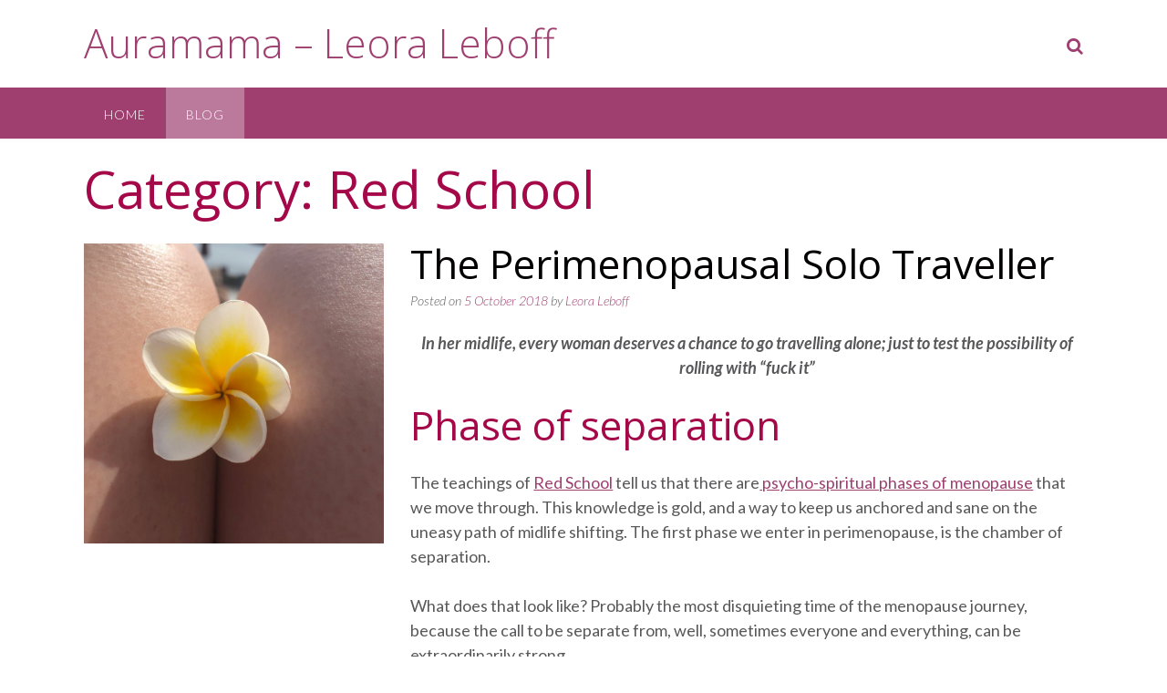

--- FILE ---
content_type: text/html; charset=UTF-8
request_url: https://auramama.co.uk/category/red-school/
body_size: 28101
content:
<!DOCTYPE html><!-- Panoramic -->
<html lang="en-GB">
<head>
<meta charset="UTF-8">
<meta name="viewport" content="width=device-width, initial-scale=1">
<link rel="profile" href="https://gmpg.org/xfn/11">


<!-- MapPress Easy Google Maps Version:2.95.3 (https://www.mappresspro.com) -->
<meta name='robots' content='index, follow, max-image-preview:large, max-snippet:-1, max-video-preview:-1' />
	<style>img:is([sizes="auto" i], [sizes^="auto," i]) { contain-intrinsic-size: 3000px 1500px }</style>
	
	<!-- This site is optimized with the Yoast SEO plugin v26.3 - https://yoast.com/wordpress/plugins/seo/ -->
	<title>Red School Archives - Auramama - Leora Leboff</title>
	<link rel="canonical" href="https://auramama.co.uk/category/red-school/" />
	<meta property="og:locale" content="en_GB" />
	<meta property="og:type" content="article" />
	<meta property="og:title" content="Red School Archives - Auramama - Leora Leboff" />
	<meta property="og:url" content="https://auramama.co.uk/category/red-school/" />
	<meta property="og:site_name" content="Auramama - Leora Leboff" />
	<meta name="twitter:card" content="summary_large_image" />
	<script type="application/ld+json" class="yoast-schema-graph">{"@context":"https://schema.org","@graph":[{"@type":"CollectionPage","@id":"https://auramama.co.uk/category/red-school/","url":"https://auramama.co.uk/category/red-school/","name":"Red School Archives - Auramama - Leora Leboff","isPartOf":{"@id":"https://auramama.co.uk/#website"},"primaryImageOfPage":{"@id":"https://auramama.co.uk/category/red-school/#primaryimage"},"image":{"@id":"https://auramama.co.uk/category/red-school/#primaryimage"},"thumbnailUrl":"https://auramama.co.uk/wp-content/uploads/2018/10/IMG_0194.jpg","breadcrumb":{"@id":"https://auramama.co.uk/category/red-school/#breadcrumb"},"inLanguage":"en-GB"},{"@type":"ImageObject","inLanguage":"en-GB","@id":"https://auramama.co.uk/category/red-school/#primaryimage","url":"https://auramama.co.uk/wp-content/uploads/2018/10/IMG_0194.jpg","contentUrl":"https://auramama.co.uk/wp-content/uploads/2018/10/IMG_0194.jpg","width":3024,"height":3024},{"@type":"BreadcrumbList","@id":"https://auramama.co.uk/category/red-school/#breadcrumb","itemListElement":[{"@type":"ListItem","position":1,"name":"Home","item":"https://auramama.co.uk/"},{"@type":"ListItem","position":2,"name":"Red School"}]},{"@type":"WebSite","@id":"https://auramama.co.uk/#website","url":"https://auramama.co.uk/","name":"Auramama - Leora Leboff","description":"","potentialAction":[{"@type":"SearchAction","target":{"@type":"EntryPoint","urlTemplate":"https://auramama.co.uk/?s={search_term_string}"},"query-input":{"@type":"PropertyValueSpecification","valueRequired":true,"valueName":"search_term_string"}}],"inLanguage":"en-GB"}]}</script>
	<!-- / Yoast SEO plugin. -->


<link rel='dns-prefetch' href='//fonts.googleapis.com' />
<link rel="alternate" type="application/rss+xml" title="Auramama - Leora Leboff &raquo; Feed" href="https://auramama.co.uk/feed/" />
<link rel="alternate" type="application/rss+xml" title="Auramama - Leora Leboff &raquo; Comments Feed" href="https://auramama.co.uk/comments/feed/" />
<link rel="alternate" type="application/rss+xml" title="Auramama - Leora Leboff &raquo; Red School Category Feed" href="https://auramama.co.uk/category/red-school/feed/" />
		<!-- This site uses the Google Analytics by MonsterInsights plugin v9.9.0 - Using Analytics tracking - https://www.monsterinsights.com/ -->
							<script src="//www.googletagmanager.com/gtag/js?id=G-Q138BZPXYP"  data-cfasync="false" data-wpfc-render="false" type="text/javascript" async></script>
			<script data-cfasync="false" data-wpfc-render="false" type="text/javascript">
				var mi_version = '9.9.0';
				var mi_track_user = true;
				var mi_no_track_reason = '';
								var MonsterInsightsDefaultLocations = {"page_location":"https:\/\/auramama.co.uk\/category\/red-school\/"};
								if ( typeof MonsterInsightsPrivacyGuardFilter === 'function' ) {
					var MonsterInsightsLocations = (typeof MonsterInsightsExcludeQuery === 'object') ? MonsterInsightsPrivacyGuardFilter( MonsterInsightsExcludeQuery ) : MonsterInsightsPrivacyGuardFilter( MonsterInsightsDefaultLocations );
				} else {
					var MonsterInsightsLocations = (typeof MonsterInsightsExcludeQuery === 'object') ? MonsterInsightsExcludeQuery : MonsterInsightsDefaultLocations;
				}

								var disableStrs = [
										'ga-disable-G-Q138BZPXYP',
									];

				/* Function to detect opted out users */
				function __gtagTrackerIsOptedOut() {
					for (var index = 0; index < disableStrs.length; index++) {
						if (document.cookie.indexOf(disableStrs[index] + '=true') > -1) {
							return true;
						}
					}

					return false;
				}

				/* Disable tracking if the opt-out cookie exists. */
				if (__gtagTrackerIsOptedOut()) {
					for (var index = 0; index < disableStrs.length; index++) {
						window[disableStrs[index]] = true;
					}
				}

				/* Opt-out function */
				function __gtagTrackerOptout() {
					for (var index = 0; index < disableStrs.length; index++) {
						document.cookie = disableStrs[index] + '=true; expires=Thu, 31 Dec 2099 23:59:59 UTC; path=/';
						window[disableStrs[index]] = true;
					}
				}

				if ('undefined' === typeof gaOptout) {
					function gaOptout() {
						__gtagTrackerOptout();
					}
				}
								window.dataLayer = window.dataLayer || [];

				window.MonsterInsightsDualTracker = {
					helpers: {},
					trackers: {},
				};
				if (mi_track_user) {
					function __gtagDataLayer() {
						dataLayer.push(arguments);
					}

					function __gtagTracker(type, name, parameters) {
						if (!parameters) {
							parameters = {};
						}

						if (parameters.send_to) {
							__gtagDataLayer.apply(null, arguments);
							return;
						}

						if (type === 'event') {
														parameters.send_to = monsterinsights_frontend.v4_id;
							var hookName = name;
							if (typeof parameters['event_category'] !== 'undefined') {
								hookName = parameters['event_category'] + ':' + name;
							}

							if (typeof MonsterInsightsDualTracker.trackers[hookName] !== 'undefined') {
								MonsterInsightsDualTracker.trackers[hookName](parameters);
							} else {
								__gtagDataLayer('event', name, parameters);
							}
							
						} else {
							__gtagDataLayer.apply(null, arguments);
						}
					}

					__gtagTracker('js', new Date());
					__gtagTracker('set', {
						'developer_id.dZGIzZG': true,
											});
					if ( MonsterInsightsLocations.page_location ) {
						__gtagTracker('set', MonsterInsightsLocations);
					}
										__gtagTracker('config', 'G-Q138BZPXYP', {"forceSSL":"true"} );
										window.gtag = __gtagTracker;										(function () {
						/* https://developers.google.com/analytics/devguides/collection/analyticsjs/ */
						/* ga and __gaTracker compatibility shim. */
						var noopfn = function () {
							return null;
						};
						var newtracker = function () {
							return new Tracker();
						};
						var Tracker = function () {
							return null;
						};
						var p = Tracker.prototype;
						p.get = noopfn;
						p.set = noopfn;
						p.send = function () {
							var args = Array.prototype.slice.call(arguments);
							args.unshift('send');
							__gaTracker.apply(null, args);
						};
						var __gaTracker = function () {
							var len = arguments.length;
							if (len === 0) {
								return;
							}
							var f = arguments[len - 1];
							if (typeof f !== 'object' || f === null || typeof f.hitCallback !== 'function') {
								if ('send' === arguments[0]) {
									var hitConverted, hitObject = false, action;
									if ('event' === arguments[1]) {
										if ('undefined' !== typeof arguments[3]) {
											hitObject = {
												'eventAction': arguments[3],
												'eventCategory': arguments[2],
												'eventLabel': arguments[4],
												'value': arguments[5] ? arguments[5] : 1,
											}
										}
									}
									if ('pageview' === arguments[1]) {
										if ('undefined' !== typeof arguments[2]) {
											hitObject = {
												'eventAction': 'page_view',
												'page_path': arguments[2],
											}
										}
									}
									if (typeof arguments[2] === 'object') {
										hitObject = arguments[2];
									}
									if (typeof arguments[5] === 'object') {
										Object.assign(hitObject, arguments[5]);
									}
									if ('undefined' !== typeof arguments[1].hitType) {
										hitObject = arguments[1];
										if ('pageview' === hitObject.hitType) {
											hitObject.eventAction = 'page_view';
										}
									}
									if (hitObject) {
										action = 'timing' === arguments[1].hitType ? 'timing_complete' : hitObject.eventAction;
										hitConverted = mapArgs(hitObject);
										__gtagTracker('event', action, hitConverted);
									}
								}
								return;
							}

							function mapArgs(args) {
								var arg, hit = {};
								var gaMap = {
									'eventCategory': 'event_category',
									'eventAction': 'event_action',
									'eventLabel': 'event_label',
									'eventValue': 'event_value',
									'nonInteraction': 'non_interaction',
									'timingCategory': 'event_category',
									'timingVar': 'name',
									'timingValue': 'value',
									'timingLabel': 'event_label',
									'page': 'page_path',
									'location': 'page_location',
									'title': 'page_title',
									'referrer' : 'page_referrer',
								};
								for (arg in args) {
																		if (!(!args.hasOwnProperty(arg) || !gaMap.hasOwnProperty(arg))) {
										hit[gaMap[arg]] = args[arg];
									} else {
										hit[arg] = args[arg];
									}
								}
								return hit;
							}

							try {
								f.hitCallback();
							} catch (ex) {
							}
						};
						__gaTracker.create = newtracker;
						__gaTracker.getByName = newtracker;
						__gaTracker.getAll = function () {
							return [];
						};
						__gaTracker.remove = noopfn;
						__gaTracker.loaded = true;
						window['__gaTracker'] = __gaTracker;
					})();
									} else {
										console.log("");
					(function () {
						function __gtagTracker() {
							return null;
						}

						window['__gtagTracker'] = __gtagTracker;
						window['gtag'] = __gtagTracker;
					})();
									}
			</script>
			
							<!-- / Google Analytics by MonsterInsights -->
		<script type="text/javascript">
/* <![CDATA[ */
window._wpemojiSettings = {"baseUrl":"https:\/\/s.w.org\/images\/core\/emoji\/16.0.1\/72x72\/","ext":".png","svgUrl":"https:\/\/s.w.org\/images\/core\/emoji\/16.0.1\/svg\/","svgExt":".svg","source":{"concatemoji":"https:\/\/auramama.co.uk\/wp-includes\/js\/wp-emoji-release.min.js?ver=0fe358f30215ad884eb0f77e1081a4de"}};
/*! This file is auto-generated */
!function(s,n){var o,i,e;function c(e){try{var t={supportTests:e,timestamp:(new Date).valueOf()};sessionStorage.setItem(o,JSON.stringify(t))}catch(e){}}function p(e,t,n){e.clearRect(0,0,e.canvas.width,e.canvas.height),e.fillText(t,0,0);var t=new Uint32Array(e.getImageData(0,0,e.canvas.width,e.canvas.height).data),a=(e.clearRect(0,0,e.canvas.width,e.canvas.height),e.fillText(n,0,0),new Uint32Array(e.getImageData(0,0,e.canvas.width,e.canvas.height).data));return t.every(function(e,t){return e===a[t]})}function u(e,t){e.clearRect(0,0,e.canvas.width,e.canvas.height),e.fillText(t,0,0);for(var n=e.getImageData(16,16,1,1),a=0;a<n.data.length;a++)if(0!==n.data[a])return!1;return!0}function f(e,t,n,a){switch(t){case"flag":return n(e,"\ud83c\udff3\ufe0f\u200d\u26a7\ufe0f","\ud83c\udff3\ufe0f\u200b\u26a7\ufe0f")?!1:!n(e,"\ud83c\udde8\ud83c\uddf6","\ud83c\udde8\u200b\ud83c\uddf6")&&!n(e,"\ud83c\udff4\udb40\udc67\udb40\udc62\udb40\udc65\udb40\udc6e\udb40\udc67\udb40\udc7f","\ud83c\udff4\u200b\udb40\udc67\u200b\udb40\udc62\u200b\udb40\udc65\u200b\udb40\udc6e\u200b\udb40\udc67\u200b\udb40\udc7f");case"emoji":return!a(e,"\ud83e\udedf")}return!1}function g(e,t,n,a){var r="undefined"!=typeof WorkerGlobalScope&&self instanceof WorkerGlobalScope?new OffscreenCanvas(300,150):s.createElement("canvas"),o=r.getContext("2d",{willReadFrequently:!0}),i=(o.textBaseline="top",o.font="600 32px Arial",{});return e.forEach(function(e){i[e]=t(o,e,n,a)}),i}function t(e){var t=s.createElement("script");t.src=e,t.defer=!0,s.head.appendChild(t)}"undefined"!=typeof Promise&&(o="wpEmojiSettingsSupports",i=["flag","emoji"],n.supports={everything:!0,everythingExceptFlag:!0},e=new Promise(function(e){s.addEventListener("DOMContentLoaded",e,{once:!0})}),new Promise(function(t){var n=function(){try{var e=JSON.parse(sessionStorage.getItem(o));if("object"==typeof e&&"number"==typeof e.timestamp&&(new Date).valueOf()<e.timestamp+604800&&"object"==typeof e.supportTests)return e.supportTests}catch(e){}return null}();if(!n){if("undefined"!=typeof Worker&&"undefined"!=typeof OffscreenCanvas&&"undefined"!=typeof URL&&URL.createObjectURL&&"undefined"!=typeof Blob)try{var e="postMessage("+g.toString()+"("+[JSON.stringify(i),f.toString(),p.toString(),u.toString()].join(",")+"));",a=new Blob([e],{type:"text/javascript"}),r=new Worker(URL.createObjectURL(a),{name:"wpTestEmojiSupports"});return void(r.onmessage=function(e){c(n=e.data),r.terminate(),t(n)})}catch(e){}c(n=g(i,f,p,u))}t(n)}).then(function(e){for(var t in e)n.supports[t]=e[t],n.supports.everything=n.supports.everything&&n.supports[t],"flag"!==t&&(n.supports.everythingExceptFlag=n.supports.everythingExceptFlag&&n.supports[t]);n.supports.everythingExceptFlag=n.supports.everythingExceptFlag&&!n.supports.flag,n.DOMReady=!1,n.readyCallback=function(){n.DOMReady=!0}}).then(function(){return e}).then(function(){var e;n.supports.everything||(n.readyCallback(),(e=n.source||{}).concatemoji?t(e.concatemoji):e.wpemoji&&e.twemoji&&(t(e.twemoji),t(e.wpemoji)))}))}((window,document),window._wpemojiSettings);
/* ]]> */
</script>
<style id='wp-emoji-styles-inline-css' type='text/css'>

	img.wp-smiley, img.emoji {
		display: inline !important;
		border: none !important;
		box-shadow: none !important;
		height: 1em !important;
		width: 1em !important;
		margin: 0 0.07em !important;
		vertical-align: -0.1em !important;
		background: none !important;
		padding: 0 !important;
	}
</style>
<link rel='stylesheet' id='wp-block-library-css' href='https://auramama.co.uk/wp-includes/css/dist/block-library/style.min.css?ver=0fe358f30215ad884eb0f77e1081a4de' type='text/css' media='all' />
<style id='classic-theme-styles-inline-css' type='text/css'>
/*! This file is auto-generated */
.wp-block-button__link{color:#fff;background-color:#32373c;border-radius:9999px;box-shadow:none;text-decoration:none;padding:calc(.667em + 2px) calc(1.333em + 2px);font-size:1.125em}.wp-block-file__button{background:#32373c;color:#fff;text-decoration:none}
</style>
<link rel='stylesheet' id='mappress-leaflet-css' href='https://auramama.co.uk/wp-content/plugins/mappress-google-maps-for-wordpress/lib/leaflet/leaflet.css?ver=1.7.1' type='text/css' media='all' />
<link rel='stylesheet' id='mappress-css' href='https://auramama.co.uk/wp-content/plugins/mappress-google-maps-for-wordpress/css/mappress.css?ver=2.95.3' type='text/css' media='all' />
<style id='global-styles-inline-css' type='text/css'>
:root{--wp--preset--aspect-ratio--square: 1;--wp--preset--aspect-ratio--4-3: 4/3;--wp--preset--aspect-ratio--3-4: 3/4;--wp--preset--aspect-ratio--3-2: 3/2;--wp--preset--aspect-ratio--2-3: 2/3;--wp--preset--aspect-ratio--16-9: 16/9;--wp--preset--aspect-ratio--9-16: 9/16;--wp--preset--color--black: #000000;--wp--preset--color--cyan-bluish-gray: #abb8c3;--wp--preset--color--white: #ffffff;--wp--preset--color--pale-pink: #f78da7;--wp--preset--color--vivid-red: #cf2e2e;--wp--preset--color--luminous-vivid-orange: #ff6900;--wp--preset--color--luminous-vivid-amber: #fcb900;--wp--preset--color--light-green-cyan: #7bdcb5;--wp--preset--color--vivid-green-cyan: #00d084;--wp--preset--color--pale-cyan-blue: #8ed1fc;--wp--preset--color--vivid-cyan-blue: #0693e3;--wp--preset--color--vivid-purple: #9b51e0;--wp--preset--gradient--vivid-cyan-blue-to-vivid-purple: linear-gradient(135deg,rgba(6,147,227,1) 0%,rgb(155,81,224) 100%);--wp--preset--gradient--light-green-cyan-to-vivid-green-cyan: linear-gradient(135deg,rgb(122,220,180) 0%,rgb(0,208,130) 100%);--wp--preset--gradient--luminous-vivid-amber-to-luminous-vivid-orange: linear-gradient(135deg,rgba(252,185,0,1) 0%,rgba(255,105,0,1) 100%);--wp--preset--gradient--luminous-vivid-orange-to-vivid-red: linear-gradient(135deg,rgba(255,105,0,1) 0%,rgb(207,46,46) 100%);--wp--preset--gradient--very-light-gray-to-cyan-bluish-gray: linear-gradient(135deg,rgb(238,238,238) 0%,rgb(169,184,195) 100%);--wp--preset--gradient--cool-to-warm-spectrum: linear-gradient(135deg,rgb(74,234,220) 0%,rgb(151,120,209) 20%,rgb(207,42,186) 40%,rgb(238,44,130) 60%,rgb(251,105,98) 80%,rgb(254,248,76) 100%);--wp--preset--gradient--blush-light-purple: linear-gradient(135deg,rgb(255,206,236) 0%,rgb(152,150,240) 100%);--wp--preset--gradient--blush-bordeaux: linear-gradient(135deg,rgb(254,205,165) 0%,rgb(254,45,45) 50%,rgb(107,0,62) 100%);--wp--preset--gradient--luminous-dusk: linear-gradient(135deg,rgb(255,203,112) 0%,rgb(199,81,192) 50%,rgb(65,88,208) 100%);--wp--preset--gradient--pale-ocean: linear-gradient(135deg,rgb(255,245,203) 0%,rgb(182,227,212) 50%,rgb(51,167,181) 100%);--wp--preset--gradient--electric-grass: linear-gradient(135deg,rgb(202,248,128) 0%,rgb(113,206,126) 100%);--wp--preset--gradient--midnight: linear-gradient(135deg,rgb(2,3,129) 0%,rgb(40,116,252) 100%);--wp--preset--font-size--small: 13px;--wp--preset--font-size--medium: 20px;--wp--preset--font-size--large: 36px;--wp--preset--font-size--x-large: 42px;--wp--preset--spacing--20: 0.44rem;--wp--preset--spacing--30: 0.67rem;--wp--preset--spacing--40: 1rem;--wp--preset--spacing--50: 1.5rem;--wp--preset--spacing--60: 2.25rem;--wp--preset--spacing--70: 3.38rem;--wp--preset--spacing--80: 5.06rem;--wp--preset--shadow--natural: 6px 6px 9px rgba(0, 0, 0, 0.2);--wp--preset--shadow--deep: 12px 12px 50px rgba(0, 0, 0, 0.4);--wp--preset--shadow--sharp: 6px 6px 0px rgba(0, 0, 0, 0.2);--wp--preset--shadow--outlined: 6px 6px 0px -3px rgba(255, 255, 255, 1), 6px 6px rgba(0, 0, 0, 1);--wp--preset--shadow--crisp: 6px 6px 0px rgba(0, 0, 0, 1);}:where(.is-layout-flex){gap: 0.5em;}:where(.is-layout-grid){gap: 0.5em;}body .is-layout-flex{display: flex;}.is-layout-flex{flex-wrap: wrap;align-items: center;}.is-layout-flex > :is(*, div){margin: 0;}body .is-layout-grid{display: grid;}.is-layout-grid > :is(*, div){margin: 0;}:where(.wp-block-columns.is-layout-flex){gap: 2em;}:where(.wp-block-columns.is-layout-grid){gap: 2em;}:where(.wp-block-post-template.is-layout-flex){gap: 1.25em;}:where(.wp-block-post-template.is-layout-grid){gap: 1.25em;}.has-black-color{color: var(--wp--preset--color--black) !important;}.has-cyan-bluish-gray-color{color: var(--wp--preset--color--cyan-bluish-gray) !important;}.has-white-color{color: var(--wp--preset--color--white) !important;}.has-pale-pink-color{color: var(--wp--preset--color--pale-pink) !important;}.has-vivid-red-color{color: var(--wp--preset--color--vivid-red) !important;}.has-luminous-vivid-orange-color{color: var(--wp--preset--color--luminous-vivid-orange) !important;}.has-luminous-vivid-amber-color{color: var(--wp--preset--color--luminous-vivid-amber) !important;}.has-light-green-cyan-color{color: var(--wp--preset--color--light-green-cyan) !important;}.has-vivid-green-cyan-color{color: var(--wp--preset--color--vivid-green-cyan) !important;}.has-pale-cyan-blue-color{color: var(--wp--preset--color--pale-cyan-blue) !important;}.has-vivid-cyan-blue-color{color: var(--wp--preset--color--vivid-cyan-blue) !important;}.has-vivid-purple-color{color: var(--wp--preset--color--vivid-purple) !important;}.has-black-background-color{background-color: var(--wp--preset--color--black) !important;}.has-cyan-bluish-gray-background-color{background-color: var(--wp--preset--color--cyan-bluish-gray) !important;}.has-white-background-color{background-color: var(--wp--preset--color--white) !important;}.has-pale-pink-background-color{background-color: var(--wp--preset--color--pale-pink) !important;}.has-vivid-red-background-color{background-color: var(--wp--preset--color--vivid-red) !important;}.has-luminous-vivid-orange-background-color{background-color: var(--wp--preset--color--luminous-vivid-orange) !important;}.has-luminous-vivid-amber-background-color{background-color: var(--wp--preset--color--luminous-vivid-amber) !important;}.has-light-green-cyan-background-color{background-color: var(--wp--preset--color--light-green-cyan) !important;}.has-vivid-green-cyan-background-color{background-color: var(--wp--preset--color--vivid-green-cyan) !important;}.has-pale-cyan-blue-background-color{background-color: var(--wp--preset--color--pale-cyan-blue) !important;}.has-vivid-cyan-blue-background-color{background-color: var(--wp--preset--color--vivid-cyan-blue) !important;}.has-vivid-purple-background-color{background-color: var(--wp--preset--color--vivid-purple) !important;}.has-black-border-color{border-color: var(--wp--preset--color--black) !important;}.has-cyan-bluish-gray-border-color{border-color: var(--wp--preset--color--cyan-bluish-gray) !important;}.has-white-border-color{border-color: var(--wp--preset--color--white) !important;}.has-pale-pink-border-color{border-color: var(--wp--preset--color--pale-pink) !important;}.has-vivid-red-border-color{border-color: var(--wp--preset--color--vivid-red) !important;}.has-luminous-vivid-orange-border-color{border-color: var(--wp--preset--color--luminous-vivid-orange) !important;}.has-luminous-vivid-amber-border-color{border-color: var(--wp--preset--color--luminous-vivid-amber) !important;}.has-light-green-cyan-border-color{border-color: var(--wp--preset--color--light-green-cyan) !important;}.has-vivid-green-cyan-border-color{border-color: var(--wp--preset--color--vivid-green-cyan) !important;}.has-pale-cyan-blue-border-color{border-color: var(--wp--preset--color--pale-cyan-blue) !important;}.has-vivid-cyan-blue-border-color{border-color: var(--wp--preset--color--vivid-cyan-blue) !important;}.has-vivid-purple-border-color{border-color: var(--wp--preset--color--vivid-purple) !important;}.has-vivid-cyan-blue-to-vivid-purple-gradient-background{background: var(--wp--preset--gradient--vivid-cyan-blue-to-vivid-purple) !important;}.has-light-green-cyan-to-vivid-green-cyan-gradient-background{background: var(--wp--preset--gradient--light-green-cyan-to-vivid-green-cyan) !important;}.has-luminous-vivid-amber-to-luminous-vivid-orange-gradient-background{background: var(--wp--preset--gradient--luminous-vivid-amber-to-luminous-vivid-orange) !important;}.has-luminous-vivid-orange-to-vivid-red-gradient-background{background: var(--wp--preset--gradient--luminous-vivid-orange-to-vivid-red) !important;}.has-very-light-gray-to-cyan-bluish-gray-gradient-background{background: var(--wp--preset--gradient--very-light-gray-to-cyan-bluish-gray) !important;}.has-cool-to-warm-spectrum-gradient-background{background: var(--wp--preset--gradient--cool-to-warm-spectrum) !important;}.has-blush-light-purple-gradient-background{background: var(--wp--preset--gradient--blush-light-purple) !important;}.has-blush-bordeaux-gradient-background{background: var(--wp--preset--gradient--blush-bordeaux) !important;}.has-luminous-dusk-gradient-background{background: var(--wp--preset--gradient--luminous-dusk) !important;}.has-pale-ocean-gradient-background{background: var(--wp--preset--gradient--pale-ocean) !important;}.has-electric-grass-gradient-background{background: var(--wp--preset--gradient--electric-grass) !important;}.has-midnight-gradient-background{background: var(--wp--preset--gradient--midnight) !important;}.has-small-font-size{font-size: var(--wp--preset--font-size--small) !important;}.has-medium-font-size{font-size: var(--wp--preset--font-size--medium) !important;}.has-large-font-size{font-size: var(--wp--preset--font-size--large) !important;}.has-x-large-font-size{font-size: var(--wp--preset--font-size--x-large) !important;}
:where(.wp-block-post-template.is-layout-flex){gap: 1.25em;}:where(.wp-block-post-template.is-layout-grid){gap: 1.25em;}
:where(.wp-block-columns.is-layout-flex){gap: 2em;}:where(.wp-block-columns.is-layout-grid){gap: 2em;}
:root :where(.wp-block-pullquote){font-size: 1.5em;line-height: 1.6;}
</style>
<link rel='stylesheet' id='panoramic-fonts-css' href='https://fonts.googleapis.com/css?family=Kaushan+Script%3A400%7CLato%3A300%2C300italic%2C400%2C400italic%2C600%2C600italic%2C700%2C700italic%7CRaleway%3A300%2C300italic%2C400%2C400italic%2C500%2C500italic%2C600%2C600italic%2C700%2C700italic&#038;subset=latin%2Clatin-ext&#038;ver=1.1.84' type='text/css' media='all' />
<link rel='stylesheet' id='panoramic-header-standard-css' href='https://auramama.co.uk/wp-content/themes/panoramic/library/css/header-standard.css?ver=1.1.84' type='text/css' media='all' />
<link rel='stylesheet' id='otb-font-awesome-otb-font-awesome-css' href='https://auramama.co.uk/wp-content/themes/panoramic/library/fonts/otb-font-awesome/css/otb-font-awesome.css?ver=4.7.0' type='text/css' media='all' />
<link rel='stylesheet' id='otb-font-awesome-font-awesome-min-css' href='https://auramama.co.uk/wp-content/themes/panoramic/library/fonts/otb-font-awesome/css/font-awesome.min.css?ver=4.7.0' type='text/css' media='all' />
<link rel='stylesheet' id='panoramic-style-css' href='https://auramama.co.uk/wp-content/themes/panoramic/style.css?ver=1.1.84' type='text/css' media='all' />
<link rel='stylesheet' id='panoramic_customizer_theme_fonts-css' href='//fonts.googleapis.com/css?family=Open+Sans%3Aregular%2Citalic%2C300%2C600%2C700%2C800|Lato%3Aregular%2Citalic%2C100%2C300%2C700%26subset%3Dlatin%2C' type='text/css' media='screen' />
<script type="text/javascript" src="https://auramama.co.uk/wp-content/plugins/google-analytics-for-wordpress/assets/js/frontend-gtag.min.js?ver=9.9.0" id="monsterinsights-frontend-script-js" async="async" data-wp-strategy="async"></script>
<script data-cfasync="false" data-wpfc-render="false" type="text/javascript" id='monsterinsights-frontend-script-js-extra'>/* <![CDATA[ */
var monsterinsights_frontend = {"js_events_tracking":"true","download_extensions":"doc,pdf,ppt,zip,xls,docx,pptx,xlsx","inbound_paths":"[]","home_url":"https:\/\/auramama.co.uk","hash_tracking":"false","v4_id":"G-Q138BZPXYP"};/* ]]> */
</script>
<script type="text/javascript" src="https://auramama.co.uk/wp-content/plugins/enable-jquery-migrate-helper/js/jquery/jquery-1.12.4-wp.js?ver=1.12.4-wp" id="jquery-core-js"></script>
<script type="text/javascript" src="https://auramama.co.uk/wp-content/plugins/enable-jquery-migrate-helper/js/jquery-migrate/jquery-migrate-1.4.1-wp.js?ver=1.4.1-wp" id="jquery-migrate-js"></script>
<link rel="https://api.w.org/" href="https://auramama.co.uk/wp-json/" /><link rel="alternate" title="JSON" type="application/json" href="https://auramama.co.uk/wp-json/wp/v2/categories/44" /><link rel="EditURI" type="application/rsd+xml" title="RSD" href="https://auramama.co.uk/xmlrpc.php?rsd" />

	<link rel="preconnect" href="https://fonts.googleapis.com">
	<link rel="preconnect" href="https://fonts.gstatic.com">
	<link href='https://fonts.googleapis.com/css2?display=swap&family=Lato&family=Open+Sans&family=Bilbo+Swash+Caps' rel='stylesheet'>
        <script type="text/javascript">
            var jQueryMigrateHelperHasSentDowngrade = false;

			window.onerror = function( msg, url, line, col, error ) {
				// Break out early, do not processing if a downgrade reqeust was already sent.
				if ( jQueryMigrateHelperHasSentDowngrade ) {
					return true;
                }

				var xhr = new XMLHttpRequest();
				var nonce = '9754a906db';
				var jQueryFunctions = [
					'andSelf',
					'browser',
					'live',
					'boxModel',
					'support.boxModel',
					'size',
					'swap',
					'clean',
					'sub',
                ];
				var match_pattern = /\)\.(.+?) is not a function/;
                var erroredFunction = msg.match( match_pattern );

                // If there was no matching functions, do not try to downgrade.
                if ( null === erroredFunction || typeof erroredFunction !== 'object' || typeof erroredFunction[1] === "undefined" || -1 === jQueryFunctions.indexOf( erroredFunction[1] ) ) {
                    return true;
                }

                // Set that we've now attempted a downgrade request.
                jQueryMigrateHelperHasSentDowngrade = true;

				xhr.open( 'POST', 'https://auramama.co.uk/wp-admin/admin-ajax.php' );
				xhr.setRequestHeader( 'Content-Type', 'application/x-www-form-urlencoded' );
				xhr.onload = function () {
					var response,
                        reload = false;

					if ( 200 === xhr.status ) {
                        try {
                        	response = JSON.parse( xhr.response );

                        	reload = response.data.reload;
                        } catch ( e ) {
                        	reload = false;
                        }
                    }

					// Automatically reload the page if a deprecation caused an automatic downgrade, ensure visitors get the best possible experience.
					if ( reload ) {
						location.reload();
                    }
				};

				xhr.send( encodeURI( 'action=jquery-migrate-downgrade-version&_wpnonce=' + nonce ) );

				// Suppress error alerts in older browsers
				return true;
			}
        </script>

		<style type="text/css">


/* Minimum slider width */
.panoramic-slider-container.default .slider .slide img {
	min-width: 600px;
}
	

/* Mobile Menu and other mobile stylings */
@media only screen and (max-width: 960px) {
	.main-navigation.translucent {
		position: relative;
	}
	
	.main-navigation.translucent {
		background-color: #006489 !important;
	}

	#main-menu.panoramic-mobile-menu-standard-color-scheme {
		background-color: #006489;
	}	
	
	.slider-placeholder {
		display: none;
	}
	
	.header-image .overlay,
	.panoramic-slider-container.default .slider .slide .overlay {
		top: 25%;
    }
	
	.panoramic-slider-container.default .prev.top-padded,
	.panoramic-slider-container.default .next.top-padded{
		margin-top: -26px;
	}
	.header-image .overlay.top-padded,
	.panoramic-slider-container.default .slider .slide .overlay.top-padded {
		padding-top: 0;
	}

	/* Menu toggle button */
    .header-menu-button {
	    display: block;
	    padding: 16px 18px;
	    color: #FFF;
	    text-transform: uppercase;
    	text-align: center;
	    cursor: pointer;
	}
	.header-menu-button .otb-fa.otb-fa-bars,
	.header-menu-button .fa-solid.fa-bars {
    	font-size: 28px;
		color: #FFFFFF;
	}
	
	/* Menu close button */
    .main-menu-close {
        display: block;
    	background-color: rgba(0, 0, 0, 0.2);
    	border-radius: 100%;
        position: absolute;
        top: 15px;
        left: 15px;
        font-size: 26px;
        color: #FFFFFF;
        text-align: center;
        padding: 0 6px 0 10px;
        height: 36px;
    	width: 36px;
        line-height: 33px;
        cursor: pointer;
    	
	    -webkit-transition: all 0.2s ease 0s;
	     -moz-transition: all 0.2s ease 0s;
	      -ms-transition: all 0.2s ease 0s;
	       -o-transition: all 0.2s ease 0s;
	          transition: all 0.2s ease 0s;

    }

	body.font-awesome-latest .main-menu-close {
		padding: 0 2px 0 4px;
		font-size: 23px;
		line-height: 35px;
	}
    
	.main-menu-close:hover .otb-fa,
    .main-menu-close:hover .fa-solid {
    	font-weight: 700 !important;
	}
    .main-menu-close .otb-fa-angle-left {
        position: relative;
        left: -4px;
    }
    
	.main-menu-close .fa-angle-left {
		position: relative;
        left: -5px;
    }
    	
    .main-navigation ul {
        display: block;
    }

    .main-navigation #main-menu {
        color: #FFFFFF;
        box-shadow: 1px 0 1px rgba(255, 255, 255, 0.04) inset;
        position: fixed;
        top: 0;
        right: -280px;
        width: 280px;
        max-width: 100%;
        -ms-box-sizing: border-box;
        -moz-box-sizing: border-box;
        -webkit-box-sizing: border-box;
        box-sizing: border-box;
        padding: 70px 0 30px 0;
        z-index: 100000;
        height: 100%;
        overflow: auto;
        -webkit-transition: right 0.4s ease 0s;
        -moz-transition: right 0.4s ease 0s;
        -ms-transition: right 0.4s ease 0s;
        -o-transition: right 0.4s ease 0s;
        transition: right 0.4s ease 0s;
    }
    #main-menu .menu {
    	border-top-width: 1px;
    	border-top-style: solid;
	}
    #main-menu.panoramic-mobile-menu-standard-color-scheme .menu {
    	border-top-color: #FFFFFF;
	}
	.main-navigation li {
        display: block;
        float: none;
        position: relative;
    }
    .main-navigation li a {
    	white-space: normal !important;
    	border-bottom-width: 1px;
    	border-bottom-style: solid;
		box-shadow: none;
		display: block;
		color: #FFFFFF;
        float: none;
        padding: 10px 22px;
        font-size: 14px;
        text-align: left;
  	}
    #main-menu.panoramic-mobile-menu-standard-color-scheme li a {
    	border-bottom-color: #FFFFFF;
	}
    #main-menu.panoramic-mobile-menu-standard-color-scheme li a:hover {
    	background-color: rgba(0, 0, 0, 0.2); 
  	}
    .main-navigation ul ul a {
    	text-transform: none;
  	}
    .main-navigation ul ul li:last-child a,
    .main-navigation ul ul li a {
        padding: 6px 30px;
        width: auto;
    }
    .main-navigation ul ul ul li a {
        padding: 6px 39px !important;
    }
    .main-navigation ul ul ul ul li a {
    	
        padding: 6px 47px !important;
    }
    .main-navigation ul ul ul ul ul li a {
        padding: 6px 55px !important;
    }

    .main-navigation ul ul {
        position: relative !important;
    	box-shadow: none;
        top: 0 !important;
        left: 0 !important;
        float: none !important;
    	background-color: transparent;
    	opacity: 1;
    	visibility: visible;
        padding: 0;
        margin: 0;
        display: none;
    	border-top: none;
    }
	.main-navigation ul ul ul {
		left: 0 !important;
	}
	.menu-dropdown-btn {
    	display: block;
    }
    .open-page-item > ul.children,
    .open-page-item > ul.sub-menu {
    	display: block !important;
    }
	.open-page-item .otb-fa-angle-down,
	.open-page-item .fa-angle-down {
		color: #FFFFFF;
    	font-weight: 700 !important;
    }
    
    /* 1st level selected item */
    #main-menu.panoramic-mobile-menu-standard-color-scheme a:hover,
	#main-menu.panoramic-mobile-menu-standard-color-scheme li.current-menu-item > a,
	#main-menu.panoramic-mobile-menu-standard-color-scheme li.current_page_item > a,
	#main-menu.panoramic-mobile-menu-standard-color-scheme li.current-menu-parent > a,
	#main-menu.panoramic-mobile-menu-standard-color-scheme li.current_page_parent > a,
	#main-menu.panoramic-mobile-menu-standard-color-scheme li.current-menu-ancestor > a,
	#main-menu.panoramic-mobile-menu-standard-color-scheme li.current_page_ancestor > a {
		background-color: rgba(0, 0, 0, 0.2) !important;
	}

	/* 2nd level selected item */
	#main-menu.panoramic-mobile-menu-standard-color-scheme ul ul li.current-menu-item > a,
	#main-menu.panoramic-mobile-menu-standard-color-scheme ul ul li.current_page_item > a,
	#main-menu.panoramic-mobile-menu-standard-color-scheme ul ul li.current-menu-parent > a,
	#main-menu.panoramic-mobile-menu-standard-color-scheme ul ul li.current_page_parent > a,
	#main-menu.panoramic-mobile-menu-standard-color-scheme ul ul li.current-menu-ancestor > a,
	#main-menu.panoramic-mobile-menu-standard-color-scheme ul ul li.current_page_ancestor > a {
		background-color: rgba(0, 0, 0, 0.2);
	}
	
	/* 3rd level selected item */
	#main-menu.panoramic-mobile-menu-standard-color-scheme ul ul ul li.current-menu-item > a,
	#main-menu.panoramic-mobile-menu-standard-color-scheme ul ul ul li.current_page_item > a,
	#main-menu.panoramic-mobile-menu-standard-color-scheme ul ul ul li.current-menu-parent > a,
	#main-menu.panoramic-mobile-menu-standard-color-scheme ul ul ul li.current_page_parent > a,
	#main-menu.panoramic-mobile-menu-standard-color-scheme ul ul ul li.current-menu-ancestor > a,
	#main-menu.panoramic-mobile-menu-standard-color-scheme ul ul ul li.current_page_ancestor > a {
		background-color: rgba(0, 0, 0, 0.2);
	}

}

</style>

<!-- Begin Custom CSS -->
<style type="text/css" id="out-the-box-custom-css">
a,
                .header-image .overlay .opacity h1,
				.header-image .overlay .opacity h2,
                .panoramic-slider-container.default .slider .slide .overlay .opacity h1,
				.panoramic-slider-container.default .slider .slide .overlay .opacity h2,
				.search-btn .otb-fa-search,
                .search-btn .fa-search,
				.site-title a,
				.widget-area .widget a,
                .rpwe-title a,
                .rpwe-block .rpwe-comment,
				.search-button .otb-fa-search,
                .search-button .fa-search,
				.info-text em,
				.woocommerce .woocommerce-breadcrumb a,
				.woocommerce-page .woocommerce-breadcrumb a,
				.woocommerce div.product .woocommerce-tabs ul.tabs li a:hover,
				.woocommerce div.product .woocommerce-tabs ul.tabs li.active a,
				.color-text,
				.panoramic-page-builders-use-theme-styles .elementor-widget-icon.elementor-view-default .elementor-icon,
				.panoramic-page-builders-use-theme-styles .elementor-widget-icon.elementor-view-framed .elementor-icon,
				.panoramic-page-builders-use-theme-styles .elementor-widget-icon-box.elementor-view-default .elementor-icon,
				.panoramic-page-builders-use-theme-styles .elementor-widget-icon-box.elementor-view-framed .elementor-icon,
                
				.panoramic-bookingpress-use-theme-styles .bpa-front-tabs--vertical-left .bpa-front-tab-menu .bpa-front-tab-menu--item.__bpa-is-active,
				.panoramic-bookingpress-use-theme-styles .bpa-front-tabs .bpa-front-module--booking-summary .bpa-front-module--bs-amount-details .bpa-front-module--bs-ad--price,
				.panoramic-bookingpress-use-theme-styles .bpa-front-tabs--vertical-left .bpa-front-tab-menu .bpa-front-tab-menu--item.__bpa-is-active::before,
				.panoramic-bookingpress-use-theme-styles .bpa-custom-datepicker .el-year-table td.today .cell,
				.panoramic-bookingpress-use-theme-styles .bpa-custom-datepicker .el-month-table td.today .cell,
				.panoramic-bookingpress-use-theme-styles .bpa-front--dt__calendar .vc-day.is-today .vc-day-content,
				.panoramic-bookingpress-use-theme-styles .bpa-front-form-control--checkbox .el-checkbox__input.is-checked + .el-checkbox__label,
				.panoramic-bookingpress-use-theme-styles .bpa-tn__dropdown-menu .bpa-tn__dropdown-item a.bpa-tm__item.__bpa-is-active,
				.panoramic-bookingpress-use-theme-styles .bpa-tn__dropdown-menu .bpa-tn__dropdown-item a.bpa-tm__item.__bpa-is-active span,
				.panoramic-bookingpress-use-theme-styles .bpa-front-ma--pagination-wrapper .el-pager li:hover,
				.panoramic-bookingpress-use-theme-styles .bpa-vac-pd__item.__bpa-pd-is-total-item .bpa-vac-pd__val,
				.panoramic-bookingpress-use-theme-styles .el-date-picker__header-label.active, .el-date-picker__header-label:hover,
				.panoramic-bookingpress-use-theme-styles .el-date-table td.available:hover,
				.panoramic-bookingpress-use-theme-styles .el-date-table td.today:not(.current) span,
				.panoramic-bookingpress-use-theme-styles .el-month-table td .cell:hover,
				.panoramic-bookingpress-use-theme-styles .el-month-table td.current:not(.disabled) .cell,
				.panoramic-bookingpress-use-theme-styles .el-year-table td .cell:hover,
				.panoramic-bookingpress-use-theme-styles .el-year-table td.current:not(.disabled) .cell,
				.panoramic-bookingpress-use-theme-styles .el-picker-panel__content .el-date-table td:not(.next-month):not(.prev-month):not(.today):not(.current) span:hover,
				.panoramic-bookingpress-use-theme-styles .el-picker-panel__content .el-date-table td:not(.current):not(.today) span:hover,
				.panoramic-bookingpress-use-theme-styles .bpa-front-cp-custom-popover .el-year-table td.today .cell,
				.panoramic-bookingpress-use-theme-styles .bpa-front-cp-custom-popover .el-month-table td.today .cell,
				.panoramic-bookingpress-use-theme-styles .bpa-custom-datepicker .el-year-table td.today .cell,
				.panoramic-bookingpress-use-theme-styles .bpa-custom-datepicker .el-month-table td.today .cell,
				.panoramic-bookingpress-use-theme-styles .bpa-tn__dropdown-menu .bpa-tn__dropdown-item a.bpa-tm__item.__bpa-is-active,
				.panoramic-bookingpress-use-theme-styles .bpa-tn__dropdown-menu .bpa-tn__dropdown-item a.bpa-tm__item.__bpa-is-active span,
				.panoramic-bookingpress-use-theme-styles .bpa-front-ma--pagination-wrapper .el-pager li:hover,
				.panoramic-bookingpress-use-theme-styles .bpa-vac-pd__item.__bpa-pd-is-total-item .bpa-vac-pd__val,
				.panoramic-bookingpress-use-theme-styles .el-date-picker__header-label.active,
				.panoramic-bookingpress-use-theme-styles .el-date-picker__header-label:hover,
				.panoramic-bookingpress-use-theme-styles .el-date-table td.available:hover,
				.panoramic-bookingpress-use-theme-styles .el-date-table td.today:not(.current) span,
				.panoramic-bookingpress-use-theme-styles .el-month-table td .cell:hover,
				.panoramic-bookingpress-use-theme-styles .el-month-table td.current:not(.disabled) .cell,
				.panoramic-bookingpress-use-theme-styles .el-year-table td .cell:hover,
				.panoramic-bookingpress-use-theme-styles .el-year-table td.current:not(.disabled) .cell,
				.panoramic-bookingpress-use-theme-styles .el-picker-panel__content .el-date-table td:not(.next-month):not(.prev-month):not(.today):not(.current) span:hover,
				.panoramic-bookingpress-use-theme-styles .el-picker-panel__content .el-date-table td:not(.current):not(.today) span:hover,
				.panoramic-bookingpress-use-theme-styles .bpa-front-cp-custom-popover .el-year-table td.today .cell,
				.panoramic-bookingpress-use-theme-styles .bpa-front-cp-custom-popover .el-month-table td.today .cell,
				.panoramic-bookingpress-use-theme-styles .bpa-custom-datepicker .el-year-table td.today .cell,
				.panoramic-bookingpress-use-theme-styles .bpa-custom-datepicker .el-month-table td.today .cell,
                
                .wp-block-search__button-inside.wp-block-search__button-inside.wp-block-search__icon-button .wp-block-search__button,
                .wc-block-mini-cart__footer .wc-block-mini-cart__footer-actions .wc-block-components-button.outlined{color:#9e3f70;}.wp-block-search__button-inside.wp-block-search__icon-button .wp-block-search__button{stroke:#9e3f70;}.panoramic-bookingpress-use-theme-styles .bpa-front-module--category .bpa-front-cat-items .bpa-front-ci-pill.el-tag.__bpa-is-active svg,
				.panoramic-bookingpress-use-theme-styles .bpa-front-module--service-item .bpa-front-si-card .bpa-front-si-card--checkmark-icon svg,
				.panoramic-bookingpress-use-theme-styles .bpa-front-dcw__vector .bpa-front-dcw__vector-primary-color,
				.panoramic-bookingpress-use-theme-styles .bpa-front-loader-cl-primary,
				.panoramic-bookingpress-use-theme-styles .bpa-tn__dropdown-menu .bpa-tn__dropdown-item a.bpa-tm__item.__bpa-is-active svg,
				.panoramic-bookingpress-use-theme-styles .bpa-front-data-empty-view--my-bookings .bpa-front-dev__primary-bg,
				.panoramic-bookingpress-use-theme-styles .bpa-front-module--booking-summary .bpa-front-module--bs-head .bpa-head__vector-item,
				.panoramic-bookingpress-use-theme-styles .bpa-front-module--confirmation .bpa-head__vector--confirmation .bpa-head__vector-item,
				.panoramic-bookingpress-use-theme-styles .bpa-front-thankyou-module-container .bpa-front-tmc__head .bpa-front-tmc__vector--confirmation .bpa-head__vector-item,
        		.panoramic-bookingpress-use-theme-styles .bpa-front-loader-cl-primary,
				.panoramic-bookingpress-use-theme-styles .bpa-front-data-empty-view .bpa-front-dev__primary-bg,
				.panoramic-bookingpress-use-theme-styles .bpa-front__no-timeslots-body svg .bpa-front-dev__primary-bg{fill:#9e3f70 !important;}div.wpforms-container form.wpforms-form input[type="text"]:focus,
				div.wpforms-container form.wpforms-form input[type="email"]:focus,
				div.wpforms-container form.wpforms-form input[type="tel"]:focus,
				div.wpforms-container form.wpforms-form input[type="url"]:focus,
				div.wpforms-container form.wpforms-form input[type="password"]:focus,
				div.wpforms-container form.wpforms-form input[type="search"]:focus,
				div.wpforms-container form.wpforms-form select:focus,
				div.wpforms-container form.wpforms-form textarea:focus,
				.panoramic-bbpress-use-theme-styles #bbpress-forums div.bbp-the-content-wrapper textarea.bbp-the-content:focus,
				.panoramic-bbpress-use-theme-styles #bbpress-forums fieldset.bbp-form input[type="text"]:focus,
				input[type="text"]:focus,
				input[type="email"]:focus,
				input[type="tel"]:focus,
				input[type="url"]:focus,
				input[type="password"]:focus,
				input[type="search"]:focus,
				select:focus,
				textarea:focus,
				.panoramic-page-builders-use-theme-styles .elementor-widget-icon.elementor-view-framed .elementor-icon,
				.panoramic-page-builders-use-theme-styles .elementor-widget-icon-box.elementor-view-framed .elementor-icon,
				.wp-block-search.wp-block-search__button-inside .wp-block-search__inside-wrapper:focus-within,
				
				.panoramic-bookingpress-use-theme-styles .bpa-front-form-control input:focus,
				.panoramic-bookingpress-use-theme-styles .bpa-front-form-control .el-textarea__inner:focus,
				.panoramic-bookingpress-use-theme-styles .el-date-picker__time-header .el-input .el-input__inner:focus,
				.panoramic-bookingpress-use-theme-styles .bpa-front-module--service-item.__bpa-is-selected .bpa-front-si-card,
				.panoramic-bookingpress-use-theme-styles .bpa-front-module--category .bpa-front-cat-items .bpa-front-ci-pill.el-tag.__bpa-is-active,
				.panoramic-bookingpress-use-theme-styles .bpa-front-module--category .bpa-front-cat-items .bpa-front-ci-pill.el-tag:hover,
				.panoramic-bookingpress-use-theme-styles .bpa-front--dt__time-slots .bpa-front--dt__ts-body .bpa-front--dt__ts-body--row .bpa-front--dt__ts-body--items .bpa-front--dt__ts-body--item:hover,
				.panoramic-bookingpress-use-theme-styles .bpa-front-tabs--vertical-left .bpa-front-tab-menu .bpa-front-tab-menu--item.__bpa-is-active .bpa-front-tm--item-icon,
				.panoramic-bookingpress-use-theme-styles .bpa-front-module--payment-methods .bpa-front-module--pm-body .bpa-front-module--pm-body__item.__bpa-is-selected,
				.panoramic-bookingpress-use-theme-styles .bpa-front-module--payment-methods .bpa-front-module--pm-body .bpa-front-module--pm-body__item.__is-selected,
				.panoramic-bookingpress-use-theme-styles .bpa-front-form-control--checkbox .el-checkbox__input.is-checked .el-checkbox__inner,
				.panoramic-bookingpress-use-theme-styles .bpa-front-form-control--checkbox .el-checkbox__inner:hover,
				.panoramic-bookingpress-use-theme-styles .el-radio__input.is-checked .el-radio__inner,
				.panoramic-bookingpress-use-theme-styles .bpa-front--dt__time-slots .bpa-front--dt__ts-body .bpa-front--dt__ts-body--row .bpa-front--dt__ts-body--items .bpa-front--dt__ts-body--item.__bpa-is-selected,
				.panoramic-bookingpress-use-theme-styles .bpa-front-module--atc-wrapper .bpa-front-btn:hover,
				.panoramic-bookingpress-use-theme-styles .bpa-front-btn--primary,
				.panoramic-bookingpress-use-theme-styles .bpa-ma-vac--action-btn-group .bpa-front-btn:hover,
				.panoramic-bookingpress-use-theme-styles .bpa-front-ma--pagination-wrapper .btn-prev:hover,
				.panoramic-bookingpress-use-theme-styles .bpa-front-ma--pagination-wrapper .btn-next:hover,
				.panoramic-bookingpress-use-theme-styles .bpa-front-btn--primary:hover,
				.panoramic-bookingpress-use-theme-styles .bpa-front-ma--pagination-wrapper .el-pager li.active,
				.panoramic-bookingpress-use-theme-styles .bpa-front-ma--pagination-wrapper .el-pager li:hover{border-color:#9e3f70 !important;}.main-navigation,
				.main-navigation ul ul,
				#comments .form-submit #submit,
				.search-block .search-submit,
				.no-results-btn,
				button,
        		a.button,
        		.widget-area .widget a.button,
				.panoramic-page-builders-use-theme-styles .widget_sow-button .ow-button-base a,
				.panoramic-page-builders-use-theme-styles .elementor-widget-button .elementor-button,
				.panoramic-page-builders-use-theme-styles .elementor-widget-icon.elementor-view-stacked .elementor-icon,
				input[type="button"],
				input[type="reset"],
				input[type="submit"],
        		p.woocommerce-store-notice.demo_store,
				.woocommerce ul.products li.product a.add_to_cart_button,
				.woocommerce-page ul.products li.product a.add_to_cart_button,
				.woocommerce ul.products li.product a.button.product_type_simple,
				.woocommerce-page ul.products li.product a.button.product_type_simple,
        		.woocommerce button.button,
				.woocommerce button.button.alt,
				.woocommerce a.button.alt,
				.woocommerce-page button.button.alt,
				.woocommerce input.button.alt,
				.woocommerce-page #content input.button.alt,
				.woocommerce .cart-collaterals .shipping_calculator .button,
				.woocommerce-page .cart-collaterals .shipping_calculator .button,
				.woocommerce a.button,
				.woocommerce-page a.button,
				.woocommerce input.button,
				.woocommerce-page #content input.button,
				.woocommerce-page input.button,
				.woocommerce #review_form #respond .form-submit input,
				.woocommerce-page #review_form #respond .form-submit input,
				.woocommerce #respond input#submit.alt.disabled,
				.woocommerce #respond input#submit.alt.disabled:hover,
				.woocommerce #respond input#submit.alt:disabled,
				.woocommerce #respond input#submit.alt:disabled:hover,
				.woocommerce #respond input#submit.alt:disabled[disabled],
				.woocommerce #respond input#submit.alt:disabled[disabled]:hover,
        		
				.woocommerce button.button:disabled,
				.woocommerce button.button:disabled[disabled],
				.woocommerce button.button:disabled:hover,
				.woocommerce button.button:disabled[disabled]:hover,
				.woocommerce button.button.alt:disabled,
				.woocommerce button.button.alt:disabled[disabled],
				.woocommerce button.button.alt:disabled,
				.woocommerce button.button.alt:disabled:hover,
				.woocommerce button.button.alt:disabled[disabled],
				.woocommerce button.button.alt:disabled[disabled]:hover,
				.woocommerce button.button,
				.woocommerce button.button.alt,
				.woocommerce button.button.alt.disabled,
				.woocommerce button.button.alt.disabled:hover,
				.woocommerce a.button.alt,
				.woocommerce-page button.button.alt,
				.woocommerce input.button.alt,

        		.widget_search .search-submit,
				.widget_product_search .search-submit,
				.wpcf7-submit,
        		div.wpforms-container form.wpforms-form input[type=submit],
				div.wpforms-container form.wpforms-form button[type=submit],
				div.wpforms-container form.wpforms-form .wpforms-page-button,
        		html #infinite-handle span button,
				.site-footer-bottom-bar,
        		.panoramic-page-builders-use-theme-styles .testimonials .sow-slider-base .sow-slide-nav,
        		.panoramic-page-builders-use-theme-styles .elementor-widget-icon-box.elementor-view-stacked .elementor-icon,

				.panoramic-bookingpress-use-theme-styles .bpa-front-tabs--vertical-left .bpa-front-tab-menu .bpa-front-tab-menu--item.__bpa-is-active .bpa-front-tm--item-icon,
				.panoramic-bookingpress-use-theme-styles .bpa-front-tabs--vertical-left .bpa-front-tab-menu .bpa-front-tab-menu--item.__bpa-is-active span,
				.panoramic-bookingpress-use-theme-styles .bpa-front-module--service-item .bpa-front-si-card .bpa-front-si__card-body strong.--is-service-price,
				.panoramic-bookingpress-use-theme-styles .bpa-front-btn--primary,
				.panoramic-bookingpress-use-theme-styles .bpa-front-btn--primary:focus,
				.panoramic-bookingpress-use-theme-styles .bpa-front-ma--pagination-wrapper .el-pager li.active,
				.panoramic-bookingpress-use-theme-styles .bpa-ma-vac--action-btn-group .bpa-front-btn:hover,
				.panoramic-bookingpress-use-theme-styles .bpa-front-ma-table-actions-wrap .bpa-front-btn--icon-without-box:hover,
				.panoramic-bookingpress-use-theme-styles .el-date-table td.current:not(.disabled) span,
				.panoramic-bookingpress-use-theme-styles .bpa-front--dt__calendar .vc-day .vc-highlights .vc-day-layer .vc-highlight,
        		
				.woocommerce .widget_price_filter .ui-slider .ui-slider-handle,
				.woocommerce .widget_price_filter .ui-slider .ui-slider-range,
        		.wp-block-search__button,
        		.wc-block-components-button:not(.is-link).contained,
				.wc-block-components-button:not(.is-link).outlined:hover,
        		.wc-block-grid__product-add-to-cart.wp-block-button .wp-block-button__link{background-color:#9e3f70;}.panoramic-bookingpress-use-theme-styles .bpa-front-tabs--vertical-left .bpa-front-tab-menu .bpa-front-tab-menu--item.__bpa-is-active .bpa-front-tm--item-icon,
				.panoramic-bookingpress-use-theme-styles .bpa-front-tabs--vertical-left .bpa-front-tab-menu .bpa-front-tab-menu--item.__bpa-is-active span,
				.panoramic-bookingpress-use-theme-styles .bpa-front-module--service-item .bpa-front-si-card .bpa-front-si__card-body strong.--is-service-price,
				.panoramic-bookingpress-use-theme-styles .bpa-front-btn--primary,
				.panoramic-bookingpress-use-theme-styles .bpa-front-btn--primary:focus,
				.panoramic-bookingpress-use-theme-styles .bpa-front-ma--pagination-wrapper .el-pager li.active,
				.panoramic-bookingpress-use-theme-styles .bpa-ma-vac--action-btn-group .bpa-front-btn:hover,
				.panoramic-bookingpress-use-theme-styles .bpa-front-ma-table-actions-wrap .bpa-front-btn--icon-without-box:hover,
				.panoramic-bookingpress-use-theme-styles .el-date-table td.current:not(.disabled) span,
				.panoramic-bookingpress-use-theme-styles .bpa-front--dt__calendar .vc-day .vc-highlights .vc-day-layer .vc-highlight{background-color:#9e3f70 !important;}.main-navigation.translucent{background-color:rgba(158,63,112, 0.7);}.header-cart-checkout.cart-has-items .otb-fa-shopping-cart,
				.header-cart-checkout.cart-has-items .fa-shopping-cart{background-color:#9e3f70 !important;}.woocommerce .woocommerce-info,
        		.woocommerce .woocommerce-message{border-top-color:#9e3f70;}::-moz-selection{background-color:#9e3f70;}::selection{background-color:#9e3f70;}a:hover,
				.widget-area .widget a:hover,
                .rpwe-title a:hover,
                .rpwe-block .rpwe-comment:hover,
                .search-btn .otb-fa-search:hover,
				.search-button .otb-fa-search:hover,
                .search-btn .fa-search:hover,
				.search-button .fa-search:hover,
				.site-header .site-top-bar-left a:hover,
				.site-header .site-top-bar-right a:hover,
				.site-header .site-header-right a:hover,
				.woocommerce .woocommerce-breadcrumb a:hover,
				.woocommerce-page .woocommerce-breadcrumb a:hover,
				.woocommerce #content div.product .woocommerce-tabs ul.tabs li.active,
				.woocommerce div.product .woocommerce-tabs ul.tabs li.active,
				.woocommerce-page #content div.product .woocommerce-tabs ul.tabs li.active,
				.woocommerce-page div.product .woocommerce-tabs ul.tabs li.active,
                .wp-block-search__button-inside.wp-block-search__button-inside.wp-block-search__icon-button .wp-block-search__button:hover{color:#302b2e;}.wp-block-search__button-inside.wp-block-search__icon-button .wp-block-search__button:hover{stroke:#302b2e;}.main-navigation button:hover,
				#comments .form-submit #submit:hover,
				.search-block .search-submit:hover,
				.no-results-btn:hover,
				button:hover,
        		a.button:hover,
				.widget-area .widget a.button:hover,
				.panoramic-page-builders-use-theme-styles .widget_sow-button .ow-button-base a.ow-button-hover:hover,
				.panoramic-page-builders-use-theme-styles .elementor-widget-button .elementor-button:hover,
				input[type="button"]:hover,
				input[type="reset"]:hover,
				input[type="submit"]:hover,
				.site-header .site-top-bar-right a:hover .header-cart-checkout .otb-fa,
				.site-header .site-header-right a:hover .header-cart-checkout .otb-fa,
        		.site-header .site-top-bar-right a:hover .header-cart-checkout .fa-solid,
				.site-header .site-header-right a:hover .header-cart-checkout .fa-solid,
				.woocommerce input.button.alt:hover,
				.woocommerce-page #content input.button.alt:hover,
				.woocommerce .cart-collaterals .shipping_calculator .button,
				.woocommerce-page .cart-collaterals .shipping_calculator .button,
				.woocommerce a.button:hover,
				.woocommerce-page a.button:hover,
				.woocommerce input.button:hover,
				.woocommerce-page #content input.button:hover,
				.woocommerce-page input.button:hover,
				.woocommerce ul.products li.product a.add_to_cart_button:hover,
				.woocommerce-page ul.products li.product a.add_to_cart_button:hover,
				.woocommerce ul.products li.product a.button.product_type_simple:hover,
				.woocommerce-page ul.products li.product a.button.product_type_simple:hover,
        		.woocommerce button.button:hover,
				.woocommerce button.button.alt:hover,
				.woocommerce a.button.alt:hover,
				.woocommerce-page button.button.alt:hover,
				.woocommerce #review_form #respond .form-submit input:hover,
				.woocommerce-page #review_form #respond .form-submit input:hover,
        		.widget_search .search-submit:hover,
				.widget_product_search .search-submit:hover,
				.wpcf7-submit:hover,
        		html #infinite-handle span button:hover,
        		div.wpforms-container form.wpforms-form input[type=submit]:hover,
				div.wpforms-container form.wpforms-form button[type=submit]:hover,
				div.wpforms-container form.wpforms-form .wpforms-page-button:hover,
        		.panoramic-page-builders-use-theme-styles .testimonials .sow-slider-base .sow-slide-nav:hover,
        		
        		.panoramic-bookingpress-use-theme-styles .bpa-front-btn--primary:hover,
        		
        		.wp-block-search__button:hover,
        		.wc-block-components-button:not(.is-link).contained:hover,
        		.wc-block-grid__product-add-to-cart.wp-block-button .wp-block-button__link:hover{background-color:#302b2e !important;}.site-header .branding .title{font-family:"Open Sans","Helvetica Neue",sans-serif;}h1, h2, h3, h4, h5, h6,
				h1 a, h2 a, h3 a, h4 a, h5 a, h6 a,
				.site-footer-widgets ul li h2.widgettitle,
    			.site-footer-widgets ul li .wp-block-heading,
    			.header-image .overlay .opacity h1,
				.header-image .overlay .opacity h2,
    			.panoramic-slider-container.default .slider .slide .overlay .opacity h1,
				.panoramic-slider-container.default .slider .slide .overlay .opacity h2,
    			ul.product_list_widget li .product-title,
				.woocommerce a.button,
				.woocommerce-page a.button,
				.woocommerce a.button.alt,
				.woocommerce table.cart th,
				.woocommerce-page #content table.cart th,
				.woocommerce-page table.cart th,
				.woocommerce input.button.alt,
				.woocommerce-page #content input.button.alt,
				.woocommerce table.cart input,
				.woocommerce-page #content table.cart input,
				.woocommerce-page table.cart input,
				.woocommerce #respond input#submit,
				.woocommerce a.button,
				.woocommerce button.button,
				.woocommerce input.button,
				button,
    			a.button,
    			.widget-area .widget a.button,
				.panoramic-page-builders-use-theme-styles .widget_sow-button .ow-button-base a,
				.panoramic-page-builders-use-theme-styles .elementor-widget-button .elementor-button,
				.panoramic-page-builders-use-theme-styles .elementor-widget-heading .elementor-heading-title,
				.panoramic-page-builders-use-theme-styles .elementor-widget-icon-box .elementor-icon-box-content .elementor-icon-box-title,
				.panoramic-page-builders-use-theme-styles .elementor-widget-icon-box .elementor-icon-box-content .elementor-icon-box-title a,
    			.panoramic-page-builders-use-theme-styles .elementor-widget-image-box .elementor-image-box-title,
    			html #jp-relatedposts h3.jp-relatedposts-headline,
				html #infinite-handle span button,
				html #infinite-handle span button:hover,
    			div.wpforms-container form.wpforms-form input[type=submit],
				div.wpforms-container form.wpforms-form button[type=submit],
				div.wpforms-container form.wpforms-form .wpforms-page-button,
    			input[type="button"],
				input[type="reset"],
				input[type="submit"],
    			
    			.panoramic-bookingpress-use-theme-styles .bpa-front-btn--primary span,
    			
    			.wp-block-search__button{font-family:"Open Sans","Helvetica Neue",sans-serif !important;}h1, h2, h3, h4, h5, h6,
				h1 a, h2 a, h3 a, h4 a, h5 a, h6 a,
    			ul.product_list_widget li .product-title,
				.site-footer-widgets ul li h2.widgettitle,
    			.site-footer-widgets ul li .wp-block-heading,
    			.panoramic-page-builders-use-theme-styles .elementor-widget-heading .elementor-heading-title,
				.panoramic-page-builders-use-theme-styles .elementor-widget-icon-box .elementor-icon-box-content .elementor-icon-box-title,
    			.panoramic-page-builders-use-theme-styles .elementor-widget-image-box .elementor-image-box-title{color:#020000;}
@media (max-width: 960px){.main-navigation.translucent,
        		#main-menu.panoramic-mobile-menu-standard-color-scheme{background-color:#9e3f70 !important;}}
</style>
<!-- End Custom CSS -->
	<style id="egf-frontend-styles" type="text/css">
		p {font-family: 'Lato', sans-serif;font-size: 18px;font-style: normal;font-weight: 400;text-decoration: none;} h1 {color: #a40848;font-family: 'Open Sans', sans-serif;font-size: 57px;font-style: normal;font-weight: 400;text-transform: capitalize;} h2 {color: #a40848;font-family: 'Bilbo Swash Caps', sans-serif;font-size: 44px;font-style: normal;font-weight: 400;text-transform: none;} h3 {color: #a40848;font-family: 'Open Sans', sans-serif;font-size: 25px;font-style: normal;font-weight: 400;} h4 {color: #666666;font-size: 24px;text-transform: uppercase;} h5 {} h6 {} 	</style>
	</head>

<body data-rsssl=1 class="archive category category-red-school category-44 wp-embed-responsive wp-theme-panoramic group-blog font-awesome-4.7.0 crisp-images content-links-have-underlines panoramic-page-builders-use-theme-styles panoramic-bbpress-use-theme-styles panoramic-bookingpress-use-theme-styles">

<a class="skip-link screen-reader-text" href="#site-content">Skip to content</a>

<header id="masthead" class="site-header panoramic-header-layout-standard" role="banner">

    
<div class="site-container">
    
    <div class="branding">
                    <a href="https://auramama.co.uk/" title="Auramama &#8211; Leora Leboff" class="title">Auramama &#8211; Leora Leboff</a>
            <div class="description"></div>
            </div><!-- .site-branding -->
    
    <div class="site-header-right">
        
                    <div class="info-text">
            	            </div>
			
<ul class="social-links">
<li><a class="search-btn"><i class="otb-fa otb-fa-search"></i></a></li></ul>                
    </div>
    <div class="clearboth"></div>
    
		<div class="search-block">
		<form role="search" method="get" class="search-form" action="https://auramama.co.uk/">
	<input type="search" class="search-field" placeholder="Search..." value="" name="s" title="Search for:" />
	<a class="search-submit">
		<i class="otb-fa otb-fa-search"></i>
	</a>
</form>	</div>
	    
</div>

<nav id="site-navigation" class="main-navigation border-bottom " role="navigation">
	<span class="header-menu-button" aria-expanded="false"><i class="otb-fa otb-fa-bars"></i></span>
	<div id="main-menu" class="main-menu-container panoramic-mobile-menu-standard-color-scheme">
		<div class="main-menu-close"><i class="otb-fa otb-fa-angle-right"></i><i class="otb-fa otb-fa-angle-left"></i></div>
		<div class="main-navigation-inner"><ul id="menu-primary" class="menu"><li id="menu-item-49" class="menu-item menu-item-type-post_type menu-item-object-page menu-item-home menu-item-49"><a href="https://auramama.co.uk/">Home</a></li>
<li id="menu-item-52" class="menu-item menu-item-type-post_type menu-item-object-page current_page_parent menu-item-52"><a href="https://auramama.co.uk/blog/">Blog</a></li>
</ul></div>	</div>
</nav><!-- #site-navigation -->
    
</header><!-- #masthead -->


<div id="content" class="site-content site-container ">
	<a name="site-content"></a>    
    
	<div id="primary" class="content-area full-width">
		<main id="main" class="site-main" role="main">

		
			<header class="page-header">
				<h1 class="page-title">Category: <span>Red School</span></h1>			</header><!-- .page-header -->

			
<article id="post-27252" class="blog-post-side-layout left-aligned post-27252 post type-post status-publish format-standard has-post-thumbnail hentry category-alexandra-pope category-chambers-of-menopause category-fertility-massage category-inner-seasons category-menopause category-menstruality category-menstural-cycle-awareness category-perimenopause category-red-school category-travel category-wellbeing category-womb-massage tag-fertility-massage tag-menopause tag-menstrual-cycle-awareness tag-menstruality tag-perimenopause tag-travel tag-womb-massage">
    
    
<div class="featured-image-container loading">
		
	<img src="https://auramama.co.uk/wp-content/uploads/2018/10/IMG_0194-1024x1024.jpg" width="1024" height="1024" class="featured-image hideUntilLoaded" alt="The Perimenopausal Solo Traveller" />
</div>
    
    <div class="post-loop-content">
    
    	<header class="entry-header">
    		<h2 class="entry-title"><a href="https://auramama.co.uk/the-perimenopausal-traveller/" rel="bookmark">The Perimenopausal Solo Traveller</a></h2>
    		    		<div class="entry-meta">
    			<span class="posted-on">Posted on <a href="https://auramama.co.uk/the-perimenopausal-traveller/" rel="bookmark"><time class="entry-date published" datetime="2018-10-05T22:45:35+00:00">5 October 2018</time><time class="updated" datetime="2023-08-29T11:24:10+00:00">29 August 2023</time></a></span><span class="byline"> by <span class="author vcard"><a class="url fn n" href="https://auramama.co.uk/author/leoraadm/">Leora Leboff</a></span></span>    		</div><!-- .entry-meta -->
    		    	</header><!-- .entry-header -->

    	<div class="entry-content">
    		<p style="text-align: center;"><strong><em>In her midlife, every woman deserves a chance to go travelling alone; just to test the possibility of rolling with “fuck it”</em></strong></p>
<h2>Phase of separation</h2>
<p>The teachings of <a href="https://redschool.net/">Red School</a> tell us that there are<a href="http://woman-kind.co.uk/self-care/map-of-the-menopause/"> psycho-spiritual phases of menopause</a> that we move through. This knowledge is gold, and a way to keep us anchored and sane on the uneasy path of midlife shifting. The first phase we enter in perimenopause, is the chamber of separation.</p>
<p>What does that look like? Probably the most disquieting time of the menopause journey, because the call to be separate from, well, sometimes everyone and everything, can be extraordinarily strong.</p>
<h2>Solo travel opportunity</h2>
<p>This summer I was blessed to have had the opportunity to travel to Bali and Australia. The trip to Bali was to complete my teacher training in Womb and Fertility Massage Therapy. Then on to Australia to spend time with my beloved aunt and cousins. Circumstance meant that I was to be travelling alone, as my family wasn’t able to join me on my adventures.</p>
<p>As I hugged my darling ones tight at the airport, and walked through passport control, this midlife traveller was oozing excitement. The prospect of heading to the other side of the world, only having to look out for myself, was actually quite exquisite. I was fully embracing separation.</p>
<h2>Easeful in separation</h2>
<p>Travelling while in the phase of separation felt utterly easeful. I didn’t have to worry about anyone else’s needs but my own.</p>
<p>Flying to the other side of the world and back did, of course, mean spending time in the company of the same group of people for an entire day each way. But, I was able create my own travel bubble, so that I would only chat if I wanted to. In reality, “fuck it” I really didn’t want to! Small talk with those around me was kept to a minimum.</p>
<p>The freedom was there to observe parents, often with an exhausted look in their eye, as they had to navigate the challenges of long-haul travel with their little ones.</p>
<p>Before perimenopause, the yells of other’s young children would have yanked at my heartstrings, but with perimenopause, there’s a shift. “Fuck it”. There’s no need to take on the screams and yells of the intensity the children felt at take-off and landing; I knew they were safe in their parents’ arms. I was simply able to offer the parents a supportive nod and understanding smile.</p>
<p>Mapping out my own space in the small, tight environment of an economy class plane seat even felt unproblematic. Sitting next to a couple of women chatting about Love Island, again I could phase it out and concentrate on my book, choose a film, do a bit of writing. “Fuck it”, there was an element of joy connected to only choosing self-care. Just to switch on relaxing meditative music to drown out the constant rushing sound of the aeroplane so I could try and sleep, was bliss. There was no call to think of anyone else&#8217;s sleep needs.</p>
<p>Travelling through I don’t know how many time zones, and only having to take care of my own discombobulation was a huge relief. The brain fog of perimenopause was going through several multiples of intensity. Could I have taken on anyone else&#8217;s jet lag? Phew, I didn&#8217;t have to!</p>
<h2>Vulnerability</h2>
<p>That said, I was travelling with an injury, which pricked at my vulnerability. Severe ligament and tendon damage to my ankle, meant a countdown to whether or not travel was even going to be possible. The vulnerability sat in opening myself up to accepting assistance at each airport.</p>
<p>The experience of sitting in a wheelchair, being pushed around by various strangers, was a true lesson in surrender. Surrender is the next chamber of menopause after separation. This meant dipping my toe quite deeply in this phase.</p>
<p>Not simply the practicalities of surrendering to my inability to walk long distances, but to the vulnerability that I found myself steeped in. The discomfort of being in a wheelchair was immense. Accepting help in this way, when in my heart surely I’m an independent, vibrant and very mobile person. It was a challenge.</p>
<p>The wonder and upside of airport assistance, though, was being whizzed through customs and passport control at each of the eight flights I took!</p>
<p>Of course, there was the physical side of perimenopause; the odd hot flush, interesting experience on a plane; insomnia; aches and pains; and a crazy-ass short 18 day cycle, all came with me on my travels. But I could breathe through each menopause manifestation, without having to concern myself with anyone else.</p>
<h2>Nervous? Me? I don&#8217;t think so</h2>
<p>Before I went away, a male friend asked me if I was nervous about going? I was quite shocked to be asked this question. Would he have asked my husband the same question? Did I give the impression that travelling alone was going to be a nerve-wracking experience? Was it a misogynistic expectation that I needed a man to make me feel safe when I travel? Was it other women he knew who may have been genuinely nervous about travelling alone, being projected on to me?</p>
<p>Was I nervous? Absolutely not. Even with the injury, I was only excited. “Fuck it” hey, we have Whats App and Facetime to stay in touch with loved ones now! Separation was firmly holding me.</p>
<p>While in Bali, as my fellow sisters gathered for our Womb and Fertility Massage teacher training, we did experience a few of the earthquakes that claimed far too many lives in Lombok. As the effects of the earthquakes emerged and the number of lives lost rose, my soul was rocked. But during the earthquakes, there was a definite feel of “fuck it” in me. If my life was going to end, what a beautiful place to transition; surrendering to mortality.</p>
<h2>Gratitude</h2>
<p>I would absolutely love to go back to Bali with my husband and children. For a different experience of family togetherness in a country that took my heart. And without the support of my husband, who took over full parenting while I was away, I could not have taken the trip, and for that I will always be grateful. But the gift of travelling while in the phase of separation was truly liberating, and an experience I will treasure as part of my menopause journey.</p>
<h2>Perimenopause Unwrapped</h2>
<p>To explore your own perimenopause journey through a self-directed program, <a href="https://woman-kind.co.uk/product/perimenopause-unwrapped/">Perimenopause Unwrapped</a> is available to dive in.</p>
<p>Blessings</p>

    		    	</div><!-- .entry-content -->

    	<footer class="entry-footer">
    		<span class="cat-links">Posted in <a href="https://auramama.co.uk/category/alexandra-pope/" rel="category tag">Alexandra Pope</a>, <a href="https://auramama.co.uk/category/chambers-of-menopause/" rel="category tag">chambers of menopause</a>, <a href="https://auramama.co.uk/category/fertility-massage/" rel="category tag">Fertility Massage</a>, <a href="https://auramama.co.uk/category/inner-seasons/" rel="category tag">Inner seasons</a>, <a href="https://auramama.co.uk/category/menopause/" rel="category tag">menopause</a>, <a href="https://auramama.co.uk/category/menstruality/" rel="category tag">Menstruality</a>, <a href="https://auramama.co.uk/category/menstural-cycle-awareness/" rel="category tag">Menstural Cycle Awareness</a>, <a href="https://auramama.co.uk/category/perimenopause/" rel="category tag">Perimenopause</a>, <a href="https://auramama.co.uk/category/red-school/" rel="category tag">Red School</a>, <a href="https://auramama.co.uk/category/travel/" rel="category tag">travel</a>, <a href="https://auramama.co.uk/category/wellbeing/" rel="category tag">Wellbeing</a>, <a href="https://auramama.co.uk/category/womb-massage/" rel="category tag">womb massage</a> </span><span class="tags-links">Tagged <a href="https://auramama.co.uk/tag/fertility-massage/" rel="tag">fertility massage</a>, <a href="https://auramama.co.uk/tag/menopause/" rel="tag">menopause</a>, <a href="https://auramama.co.uk/tag/menstrual-cycle-awareness/" rel="tag">Menstrual Cycle Awareness</a>, <a href="https://auramama.co.uk/tag/menstruality/" rel="tag">Menstruality</a>, <a href="https://auramama.co.uk/tag/perimenopause/" rel="tag">perimenopause</a>, <a href="https://auramama.co.uk/tag/travel/" rel="tag">travel</a>, <a href="https://auramama.co.uk/tag/womb-massage/" rel="tag">Womb Massage</a> </span><span class="comments-link"><a href="https://auramama.co.uk/the-perimenopausal-traveller/#respond">Leave a comment </a></span>    	</footer><!-- .entry-footer -->
    
    </div>
    
    <div class="clearboth"></div>
</article><!-- #post-## -->
<article id="post-27148" class="blog-post-side-layout left-aligned post-27148 post type-post status-publish format-standard has-post-thumbnail hentry category-abdominal-massage category-alexandra-pope category-essential-oils category-fertility-massage category-menstruality category-perimenopause category-red-school category-wellbeing tag-abdominal-massage tag-alexandra-pope tag-autumn tag-essential-oils tag-fertility-massage-therapy tag-gabriel-mojay tag-inner-autumn tag-inner-critic tag-inner-work tag-menstrual-cycle tag-menstruality tag-period-health tag-pms tag-premenstrual tag-trauma tag-valerie-ann-worwood tag-well-being tag-womens-health">
    
    
<div class="featured-image-container loading">
		
	<img src="https://auramama.co.uk/wp-content/uploads/2017/09/sunset-1750616_1280-1024x682.jpg" width="1024" height="682" class="featured-image hideUntilLoaded" alt="Stepping into Power as the Lights Dim" />
</div>
    
    <div class="post-loop-content">
    
    	<header class="entry-header">
    		<h2 class="entry-title"><a href="https://auramama.co.uk/stepping-power-lights-dim/" rel="bookmark">Stepping into Power as the Lights Dim</a></h2>
    		    		<div class="entry-meta">
    			<span class="posted-on">Posted on <a href="https://auramama.co.uk/stepping-power-lights-dim/" rel="bookmark"><time class="entry-date published" datetime="2017-09-26T12:15:10+00:00">26 September 2017</time><time class="updated" datetime="2020-09-22T12:16:08+00:00">22 September 2020</time></a></span><span class="byline"> by <span class="author vcard"><a class="url fn n" href="https://auramama.co.uk/author/leoraadm/">Leora Leboff</a></span></span>    		</div><!-- .entry-meta -->
    		    	</header><!-- .entry-header -->

    	<div class="entry-content">
    		<p style="text-align: center;"><a href="https://auramama.co.uk/wp-content/uploads/2017/09/sunset-1750616_1280.jpg"><img fetchpriority="high" decoding="async" class="alignnone wp-image-27151" src="https://auramama.co.uk/wp-content/uploads/2017/09/sunset-1750616_1280-300x200.jpg" alt="" width="407" height="271" srcset="https://auramama.co.uk/wp-content/uploads/2017/09/sunset-1750616_1280-300x200.jpg 300w, https://auramama.co.uk/wp-content/uploads/2017/09/sunset-1750616_1280-768x512.jpg 768w, https://auramama.co.uk/wp-content/uploads/2017/09/sunset-1750616_1280-1024x682.jpg 1024w, https://auramama.co.uk/wp-content/uploads/2017/09/sunset-1750616_1280-1080x720.jpg 1080w, https://auramama.co.uk/wp-content/uploads/2017/09/sunset-1750616_1280.jpg 1280w" sizes="(max-width: 407px) 100vw, 407px" /></a></p>
<p style="text-align: center;"><em><strong>&#8220;As the year rolls on and autumn arrives, all of nature prepares for fruition and going to seed, or to store up reserves for the winter&#8221;</strong></em> <em>(The Language of Plants, Julia Graves)</em></p>
<p>It&#8217;s Autumn Equinox here in the northern hemisphere. Before our energy sinks into the gradually decreasing hours of light, we can find balance in the equal hours of light and dark today. It&#8217;s a beautiful time to take stock of the year; while the fields are being harvested, what can you reap from the past months?</p>
<p>As our outer focus shifts from the external pleasures of summer, we turn to a more inward-looking state of being.</p>
<p>The yearly seasons mirror so beautifully, our menstrual cycle, with our pre-menstruum being our inner autumn. But&#8230;</p>
<p style="text-align: center;"><strong><em>If you ask a group of women when their least favourite time in their cycle is, almost always there is a unanimous show of hands for the premenstrual phase. </em></strong></p>
<p>It’s kind of understandable. We rage. We lose our filters, as the truth speaker in us is unleashed. We may question pretty much everything around us; from our relationships to our ability to do our job, to feeling that nothing we say or do is worthwhile. Without a container of awareness, this phase is disconcerting, disquieting and raw.</p>
<p>Our inner autumn is also the home of the inner critic; part of our shadow side that dances with glee as it feeds our rage, encourages our feelings of worthlessness, and at its worst can have us clinging to our sanity.</p>
<p>With a nod to the Julia Graves quote above, we can genuinely feel as though we are “going to seed” at this point in our cycle. But as the rest of her quote says, autumn is a time when we have the opportunity to store up reserves for winter. In menstrual cycle awareness terms, we can store up reserves for our inner winter, our time of menstruation.</p>
<p>By paying close attention to our needs in our inner autumn, the pre-menstruum can be a deeply potent time in our cycle. We can still be discerning truth speakers, but more directional and with awareness.</p>
<p style="text-align: center;"><strong><em>We can own this powerful time in our cycle, rather than apologise for it.</em></strong></p>
<p>&nbsp;</p>
<p>To add more juice to the picture, perimenopause is our Life Autumn, often with a more distilled and intense flavour of our premenstrual phase. The oils suggested here would work just as beautifully in perimenopause.</p>
<p>To ease these passages to power, we might need some sturdy support around us. Essential oils can be a firm ally to have by our side if it all goes wobbly.</p>
<p>Enjoy a selection of autumn supportive oils:</p>
<p><strong>Clary Sage (Salvia sclarea)</strong></p>
<p style="text-align: center;"><a href="https://auramama.co.uk/wp-content/uploads/2017/09/Salvia-sclarea.jpg"><img decoding="async" class="alignnone wp-image-27152" src="https://auramama.co.uk/wp-content/uploads/2017/09/Salvia-sclarea-300x150.jpg" alt="" width="398" height="199" srcset="https://auramama.co.uk/wp-content/uploads/2017/09/Salvia-sclarea-300x150.jpg 300w, https://auramama.co.uk/wp-content/uploads/2017/09/Salvia-sclarea.jpg 660w" sizes="(max-width: 398px) 100vw, 398px" /></a></p>
<p>In plant form the flowers of clary sage form a spikey tip to their pinky purple and heart-shaped bloom. The leaves, with their downy hairs, cup the flowers from underneath, in a show of tender support. Perfect for our premenstrual phase.</p>
<p>As an essential oil, clary sage, has a warm, musky and herbaceous aroma. But it’s talent lies in it’s actions &#8211; being deeply grounding and holding, yet uplifting. As Gabriel Mojay shares: “The earthy quality of (the oil) reflects its ability to both steady the mind and reassure: while its gentle pungency enlivens the senses and dispels illusion, restoring the clarity echoed by it’s name” <em>(Aromatherapy for Healing the Spirit, Gabriel Mojay).</em> The description reads like a balm to the sometimes deeply unkind work of the inner critic.</p>
<p>The pre-menstruum, a time when the outer lights go down and the inner lights brighten, pulls us towards greater intuition. <em>Valerie Ann Worwood</em> invites us to hear the “whisper” of clary sage: “…be at ease, and focus on contacting the inner spirit” <em>(The Fragrant Heavens)</em></p>
<p>For a beautifully feminine and holding massage blend for inner autumn try: <em>clary sage, geranium and black pepper </em></p>
<p>Clary sage also enjoys spending time with <em>sandalwood, cypress, bergamot, and grapefruit.</em></p>
<p><strong>Frankincense (Boswellia carterii)</strong></p>
<p>Distilled from the resin of the Boswellia tree, with it’s sweet, rich but fresh aroma, the oil holds a special place in my heart. If an essential oil could hold out its arms and offer a hug with genuine love, it would be frankincense.</p>
<p>As <em>Valerie Ann Worwood</em> shares, frankincense is “…like an ever-watchful older friend capable of support in a wide range of circumstances. But, like a vigilant parent, it will not let us go where we are not ready to go.” <em>(The Fragrant Heavens)</em></p>
<p>The incense resin has it’s place in spiritual tradition, but the essential oil is also “…an ideal aid to mediation, contemplation, and prayer, ceasing mental chatter and stilling the mind. Facilitating a state of single-pointed concentration, it allows the Spirit to soar” <em>(Aromatherapy for Healing the Spirit, Gabriel Mojay)</em> When the mental chatter can turn quite vicious, seeking out frankincense can be an act of kindness in your pre-menstruum.</p>
<p>Frankincense cozies up well with so many other oils. But for a supportive inner autumn blend, <em>clary sage, sandalwood</em> (another oil that enjoys offering a nurturing hug) and <em>bergamot</em> will give you a place to ease your premenstrual disquiet.</p>
<p><strong>Pine (Pinus sylvestris)</strong></p>
<p>Picture the scotch pine, with it’s cluster of evergreen needles, the tree and its fresh, crisp and clean essential oil makes it an ally in supporting you when you’re feeling easily “needled” in your premenstrual phase.</p>
<p style="text-align: center;"><a href="https://auramama.co.uk/wp-content/uploads/2017/09/tree-bud-2690412_1280.jpg"><img decoding="async" class="alignnone size-medium wp-image-27150" src="https://auramama.co.uk/wp-content/uploads/2017/09/tree-bud-2690412_1280-300x200.jpg" alt="" width="300" height="200" srcset="https://auramama.co.uk/wp-content/uploads/2017/09/tree-bud-2690412_1280-300x200.jpg 300w, https://auramama.co.uk/wp-content/uploads/2017/09/tree-bud-2690412_1280-768x512.jpg 768w, https://auramama.co.uk/wp-content/uploads/2017/09/tree-bud-2690412_1280-1024x683.jpg 1024w, https://auramama.co.uk/wp-content/uploads/2017/09/tree-bud-2690412_1280-1080x721.jpg 1080w, https://auramama.co.uk/wp-content/uploads/2017/09/tree-bud-2690412_1280.jpg 1280w" sizes="(max-width: 300px) 100vw, 300px" /></a></p>
<p>Pine encourages us to trust, ease in to more self-confidence and helps to hold the tension, and more. Gabriel Mojay suggests pine as supportive in “Restoring emotional positivity and “boundary”, as well as our ability to “process” experience, pine works to dissipate both negative self-image and feelings of remorse, replacing guilt with forgiveness and self-acceptance” <em>(Aromatherapy for Healing the Spirit)</em></p>
<p>Blending <em>pine</em> with <em>frankincense</em> and <em>clary sage</em>, the other oils explored here, would create a truly holding blend.</p>
<p>For a lighter blend, try vapourising <em>pine, grapefruit and juniper</em>.</p>
<p style="text-align: center;"><em><strong>Who knows what kind of powerful places you can inhabit, with your psyche supported with these beautiful oils&#8230;</strong></em></p>
<p style="text-align: center;"><strong>To support your inner autumn experience, try vapourising the oils, or mix a few drops with Epsom salt or milk and have a soak in the bath. Or perhaps you would love an an <a href="https://auramama.co.uk/work-with-me/aromatherapy/">Aromatherapy Massage</a> and have a bespoke massage blend created for you, to meet your needs for that day.</strong></p>
<p><strong>The safety stuff:</strong></p>
<ul>
<li><em>Clary Sage should not be used in pregnancy, unless under the care of an <a href="https://auramama.co.uk/">Aromatherapist</a></em></li>
<li><em>If you have endometriosis, fibroids or other oestrogen led conditions, please consult with an <a href="https://auramama.co.uk/">Aromatherapist</a> before using clary sage</em></li>
<li><em>Always dilute essential oils. A 1% dilution is the safest. In 15mls (a tablespoon) of base oil (sunflower oil, coconut oil are popular) add 5 drops of essential oil.</em></li>
<li><em>To make a blend of the oils featured here, you may choose 1 drop of clary sage, 2 drops of frankincense and 2 drops of pine in 15mls of base oil. </em></li>
<li><em>The old adage of less is more holds true when using essential oils, as over time, skin sensitivity can be increased.<br />
</em></li>
<li><em>Essential oils should not be ingested, unless under the care of a Clinical Aromatherapist who will prepare the oils to avoid irritation of the digestive system.</em></li>
<li>When vapourising, do so in an airy room, for not more than 10-15 minutes.</li>
</ul>
<p style="text-align: center;"><em><br />
</em><strong><em>If you would love to explore your menstrual, fertility or menopause health, with a bespoke blend of essential oils created each time you visit, have a peruse at <a href="https://auramama.co.uk/#">Aura Mama</a> to see how you can be supported.</em><br />
</strong></p>
<p style="text-align: center;">And for more information on menstrual cycle awareness enjoy this <a href="https://auramama.co.uk/work-with-me/menstruality-menstrual-cycle-awareness/">link</a></p>
<p style="text-align: center;"><a href="https://auramama.co.uk/wp-content/uploads/2017/02/Heart-Icon-Aura-Mama.png"><img loading="lazy" decoding="async" class="alignnone wp-image-26946" src="https://auramama.co.uk/wp-content/uploads/2017/02/Heart-Icon-Aura-Mama.png" alt="" width="176" height="179" /></a></p>

    		    	</div><!-- .entry-content -->

    	<footer class="entry-footer">
    		<span class="cat-links">Posted in <a href="https://auramama.co.uk/category/abdominal-massage/" rel="category tag">Abdominal Massage</a>, <a href="https://auramama.co.uk/category/alexandra-pope/" rel="category tag">Alexandra Pope</a>, <a href="https://auramama.co.uk/category/essential-oils/" rel="category tag">Essential Oils</a>, <a href="https://auramama.co.uk/category/fertility-massage/" rel="category tag">Fertility Massage</a>, <a href="https://auramama.co.uk/category/menstruality/" rel="category tag">Menstruality</a>, <a href="https://auramama.co.uk/category/perimenopause/" rel="category tag">Perimenopause</a>, <a href="https://auramama.co.uk/category/red-school/" rel="category tag">Red School</a>, <a href="https://auramama.co.uk/category/wellbeing/" rel="category tag">Wellbeing</a> </span><span class="tags-links">Tagged <a href="https://auramama.co.uk/tag/abdominal-massage/" rel="tag">Abdominal Massage</a>, <a href="https://auramama.co.uk/tag/alexandra-pope/" rel="tag">Alexandra Pope</a>, <a href="https://auramama.co.uk/tag/autumn/" rel="tag">Autumn</a>, <a href="https://auramama.co.uk/tag/essential-oils/" rel="tag">Essential Oils</a>, <a href="https://auramama.co.uk/tag/fertility-massage-therapy/" rel="tag">Fertility Massage Therapy</a>, <a href="https://auramama.co.uk/tag/gabriel-mojay/" rel="tag">Gabriel Mojay</a>, <a href="https://auramama.co.uk/tag/inner-autumn/" rel="tag">Inner autumn</a>, <a href="https://auramama.co.uk/tag/inner-critic/" rel="tag">Inner critic</a>, <a href="https://auramama.co.uk/tag/inner-work/" rel="tag">Inner work</a>, <a href="https://auramama.co.uk/tag/menstrual-cycle/" rel="tag">Menstrual Cycle</a>, <a href="https://auramama.co.uk/tag/menstruality/" rel="tag">Menstruality</a>, <a href="https://auramama.co.uk/tag/period-health/" rel="tag">Period health</a>, <a href="https://auramama.co.uk/tag/pms/" rel="tag">PMS</a>, <a href="https://auramama.co.uk/tag/premenstrual/" rel="tag">Premenstrual</a>, <a href="https://auramama.co.uk/tag/trauma/" rel="tag">Trauma</a>, <a href="https://auramama.co.uk/tag/valerie-ann-worwood/" rel="tag">Valerie Ann Worwood</a>, <a href="https://auramama.co.uk/tag/well-being/" rel="tag">Well-Being</a>, <a href="https://auramama.co.uk/tag/womens-health/" rel="tag">Women's Health</a> </span><span class="comments-link"><a href="https://auramama.co.uk/stepping-power-lights-dim/#respond">Leave a comment </a></span>    	</footer><!-- .entry-footer -->
    
    </div>
    
    <div class="clearboth"></div>
</article><!-- #post-## -->
<article id="post-27435" class="blog-post-side-layout left-aligned post-27435 post type-post status-publish format-standard has-post-thumbnail hentry category-alexandra-pope category-ceremony category-inner-seasons category-menstruality category-menstural-cycle-awareness category-red-school category-self-care category-wellbeing tag-inner-seasons tag-menstrual-cycle tag-menstruality tag-red-school">
    
    
<div class="featured-image-container loading">
		
	<img src="https://auramama.co.uk/wp-content/uploads/2020/03/IMG_5695-1024x1024.jpg" width="1024" height="1024" class="featured-image hideUntilLoaded" alt="It&#039;s all about the Bloody Journeying" />
</div>
    
    <div class="post-loop-content">
    
    	<header class="entry-header">
    		<h2 class="entry-title"><a href="https://auramama.co.uk/its-all-about-the-bloody-journeying/" rel="bookmark">It&#8217;s all about the Bloody Journeying</a></h2>
    		    		<div class="entry-meta">
    			<span class="posted-on">Posted on <a href="https://auramama.co.uk/its-all-about-the-bloody-journeying/" rel="bookmark"><time class="entry-date published" datetime="2016-10-10T00:11:59+00:00">10 October 2016</time><time class="updated" datetime="2020-03-05T11:03:53+00:00">5 March 2020</time></a></span><span class="byline"> by <span class="author vcard"><a class="url fn n" href="https://auramama.co.uk/author/leoraadm/">Leora Leboff</a></span></span>    		</div><!-- .entry-meta -->
    		    	</header><!-- .entry-header -->

    	<div class="entry-content">
    		<p>Ooh, so far, this has been a defining year.</p>
<p>&nbsp;</p>
<p>Once I was accepted on to Alexandra Pope&#8217;s Women&#8217;s Quest Apprenticeship, it was clear that, life would never quite be the same.</p>
<p>&nbsp;</p>
<p>The training, (although seriously, &#8220;training&#8221; doesn&#8217;t even begin to describe the experience!) was a series of beautifully crafted processes, transformations and wisdom sharing, such is the like I&#8217;ve never encountered.</p>
<p>&nbsp;</p>
<p><span class="s0"><span class="e0">Essentially over two separate residential weeks we were invited to truly meet ourselves. </span></span></p>
<p>&nbsp;</p>
<p>And not just a polite shaking of hands kind of meeting. No, this was getting down and sometimes oh so messy with our psyches. Delving in to the different stages of our lives, from menarche (first period) to menopause and beyond.</p>
<p>&nbsp;</p>
<p>All under the immensely skilful and watchful eyes and guidance of Alexandra Pope and Sjanie Hugo-Wurlitzer, who run <span class="i0"><a href="http://redschoolonline.net/" target="_blank" rel="noopener noreferrer">Red School Online</a></span>, with the huge hearted Laura Tonello and Laila Torsheim to support. I must acknowledge how the teaching team of women working together was so inspirational; the celebration of each others skills, only lifting each other. All utterly powerful to witness. And how each of our teachers shared their authenticity was deeply moving.</p>
<p>&nbsp;</p>
<p><span class="s0"><span class="e0">By the end of the two residentials, each of us had relived our experience of menarche, traversed our menstrual cycles in several different forms, gone toe to toe with our inner critic, dreamt in to how we can serve the world, met the future wise woman within us, culminating in a pure celebration of ourselves. </span></span></p>
<p>&nbsp;</p>
<p><span class="s0"><span class="e0">And how we celebrated!</span></span></p>
<p>&nbsp;</p>
<p>Every exercise was searching and challenging, as was the immensely courageous opening of hearts within the circle of sisters I&#8217;m sharing the apprenticeship journey with. We listened to one another&#8217;s moments of self-awareness, witnessed each others pain, celebrated the emerging joy coming from the healing wisdom, all with such love and compassion. We sang, we danced, we lovingly held space for each other.</p>
<p>&nbsp;</p>
<p>My own journey was often painful, but deeply transformational, and allowed me to ease out of the comfiest of comfortable life sofas. In fact, not long after the first residential, with some acknowledgment to where I was standing in my menstrual cycle (my inner summer of ovulation), I found myself calling in to a national radio station to voice my feelings on medication to reverse the menopause. Never done that before! You&#8217;ll see why this was such a big deal&#8230;</p>
<p>&nbsp;</p>
<p>&#8230;All my life I&#8217;ve had issue with my voice, with projection, with allowing myself to be heard. But even more transformation was to occur. Nearly two years after being gifted a recording studio session by my children, I broke through a whole heap of resistance, started seeing a vocal coach and stepped with confidence in to that recording studio and rocked my way to recording the perfect song choice. It was dedicated to my husband for his daily acceptance of every part of me. I also realised that it was unknowingly a 90s head tip to menstruality!</p>
<p>&nbsp;</p>
<p><span class="s0"><span class="e0">Please do enjoy the recording of </span></span><span class="i0"><a href="https://www.youtube.com/watch?v=pIVMw9eZzCk" target="_blank" rel="noopener noreferrer">&#8220;Bitch&#8221;,</a></span><span class="s0"><span class="e0"> which would not have materialised were it not for sitting in circle with my Women&#8217;s Quest sisters and teachers.</span></span></p>
<p>&nbsp;</p>
<p>Well, some real gifts have been borne out of the apprenticeship, so grab these while you&#8217;re hanging out in this blog post:</p>
<p>&nbsp;</p>
<p>1) First is the ever so simple act of introducing cycle awareness in to your life. That&#8217;s menstrual cycle awareneness in your menstruating years, or with the lunar cycle, if you&#8217;re post menopause, breast feeding, not having menstrual cycles, or post hysterectomy.</p>
<p>Keeping a track of your feelings along with your cycle can be a treasure trove. To help you get started, download your chart <span class="i0"><a href="http://www.loveyourbelly.org.uk/" target="_blank" rel="noopener noreferrer">here</a></span>.</p>
<p>&nbsp;</p>
<p>2) If you are following a menstrual cycle, really listen to what your body, emotions and psyche are telling you in the different inner seasons (more info on these in number 5). And for women journeying the menopause, the listening is paramount. What is your body asking you to do in this moment? What are your emotions saying to you? What is your intuition nudging you to do (listen ever so carefully to your intuition in your inner winter, especially when you are bleeding, the potential for insight can be staggering).</p>
<p>&nbsp;</p>
<p>3) Once you&#8217;ve listened, then HEAR, I mean really hear what your needs are, this is as a means to truly support yourself. How can those needs be met? What do you need to do or perhaps more importantly, NOT do.</p>
<p>&nbsp;</p>
<p>4) Self-care is key. Establish practices that feed you. This could be: self-care massage, yoga, meditation, your favourite exercise class, receiving a massage, meeting friends, spending time in mama nature, bringing health giving foods in to your life&#8230;the list is personal and endless. And if these practices are moved through with awareness as to how they nourish you, your self-care box is firmly ticked.</p>
<p>&nbsp;</p>
<p>5) Intertwined with 2-4 is introducing the concept of the 1% in to your life. As Alexandra Pope also calls it, the homeopathic dose. Devoting time to self-care is deeply important, but when the time and frankly the inclination is just not there, what to do then? The 1% is a balm to your needs. What little kindnesses can you show yourself?</p>
<p>&nbsp;</p>
<p>Here are a few ideas, working around the inner seasons of the menstrual cycle:</p>
<p>&nbsp;</p>
<p>*That moment of slowing your step, if you can&#8217;t fully stop, while you&#8217;re bleeding in your inner winter.</p>
<p>*That moment of taking a breath when your inner critic speaks up in your inner autumnal pre-menstruum; maybe texting a friend who always lifts you when you&#8217;re down.</p>
<p>*That social event you duck out of at the last minute while you&#8217;re in your super sexy, inner summer, ovulation phase. Because actually its the 4th night on the trot you&#8217;ve gone out and suddenly you no longer feel super sexy and if you go there&#8217;s the very real chance of an energy slump that might really floor you &#8211; and&#8230;take a breath!</p>
<p>*That moment you bite your tongue, even though you want to tell everyone about your latest, greatest innovative idea in exciting, but still quite vulnerable, pre-ovulatory, inner spring. Knowing actually, its too early to share and any criticism might squash your precious idea shoots.</p>
<p>&nbsp;</p>
<p><span class="s0"><span class="e0">Find your own 1%s, your own small kindnesses that will ease unease.</span></span></p>
<p>&nbsp;</p>
<p>I adore the simplicity, that the answers lie within you. All in your cycle guiding you to when and how to engage in the self-care, when to reach for a choco endorphin release, shift your exercise from Insanity to pleasurable yoga, make that presentation, write that blog post&#8230;yes my loves, it&#8217;s all there in cycle awareness.</p>
<p>&nbsp;</p>
<p>If you would like to explore these gifts and possibilities of your menstrual cycle or menopause journey, you have options:</p>
<p>&nbsp;</p>
<p>*Check our our latest Woman Kind offering <span class="i0"><a href="http://woman-kind.co.uk/day-retreats/" target="_blank" rel="noopener noreferrer">here</a></span></p>
<p>*Opportunities for embodying these gifts with <a href="https://auramama.co.uk/work-with-me/abdominal-and-fertility-massage/">Womb &amp; Fertility Massage</a>,</p>
<p>*Simply having a consultation to explore how you can introduce menstrual cycle or menopause awareness as a support to your life. You can reach me at Leora@auraholistictherapies.com</p>
<p>*<span class="i0"><a href="https://redschool.net/" target="_self" rel="noopener noreferrer">Red School</a></span>, I can&#8217;t recommend enough, leads you on your own menstruality journey with Alexandra and Sjanie.</p>
<p>&nbsp;</p>
<p><span class="s0">With heartfelt thanks and love to Alexandra Pope and Sjanie Hugo-Wurlitzer and fellow sisters who sat in circle at the Apprenticeship.</span></p>
<p>&nbsp;</p>
<p>Blessings x</p>

    		    	</div><!-- .entry-content -->

    	<footer class="entry-footer">
    		<span class="cat-links">Posted in <a href="https://auramama.co.uk/category/alexandra-pope/" rel="category tag">Alexandra Pope</a>, <a href="https://auramama.co.uk/category/ceremony/" rel="category tag">Ceremony</a>, <a href="https://auramama.co.uk/category/inner-seasons/" rel="category tag">Inner seasons</a>, <a href="https://auramama.co.uk/category/menstruality/" rel="category tag">Menstruality</a>, <a href="https://auramama.co.uk/category/menstural-cycle-awareness/" rel="category tag">Menstural Cycle Awareness</a>, <a href="https://auramama.co.uk/category/red-school/" rel="category tag">Red School</a>, <a href="https://auramama.co.uk/category/self-care/" rel="category tag">self-care</a>, <a href="https://auramama.co.uk/category/wellbeing/" rel="category tag">Wellbeing</a> </span><span class="tags-links">Tagged <a href="https://auramama.co.uk/tag/inner-seasons/" rel="tag">Inner Seasons</a>, <a href="https://auramama.co.uk/tag/menstrual-cycle/" rel="tag">Menstrual Cycle</a>, <a href="https://auramama.co.uk/tag/menstruality/" rel="tag">Menstruality</a>, <a href="https://auramama.co.uk/tag/red-school/" rel="tag">Red School</a> </span><span class="comments-link"><a href="https://auramama.co.uk/its-all-about-the-bloody-journeying/#respond">Leave a comment </a></span>    	</footer><!-- .entry-footer -->
    
    </div>
    
    <div class="clearboth"></div>
</article><!-- #post-## -->
<article id="post-27395" class="blog-post-side-layout left-aligned post-27395 post type-post status-publish format-standard has-post-thumbnail hentry category-alexandra-pope category-fertility-massage category-inner-seasons category-menstruality category-menstural-cycle-awareness category-red-school category-self-care category-wellbeing category-womb-massage tag-fertility-massage tag-menstruality tag-womb-massage">
    
    
<div class="featured-image-container loading">
		
	<img src="https://auramama.co.uk/wp-content/uploads/2019/09/IMG_2532-768x1024.jpg" width="768" height="1024" class="featured-image hideUntilLoaded" alt="A Bloody Good Reason to Fall for your Menstrual Cycle" />
</div>
    
    <div class="post-loop-content">
    
    	<header class="entry-header">
    		<h2 class="entry-title"><a href="https://auramama.co.uk/a-bloody-good-reason-to-fall-for-your-menstrual-cycle/" rel="bookmark">A Bloody Good Reason to Fall for your Menstrual Cycle</a></h2>
    		    		<div class="entry-meta">
    			<span class="posted-on">Posted on <a href="https://auramama.co.uk/a-bloody-good-reason-to-fall-for-your-menstrual-cycle/" rel="bookmark"><time class="entry-date published" datetime="2015-05-08T23:16:50+00:00">8 May 2015</time><time class="updated" datetime="2019-09-17T14:38:05+00:00">17 September 2019</time></a></span><span class="byline"> by <span class="author vcard"><a class="url fn n" href="https://auramama.co.uk/author/leoraadm/">Leora Leboff</a></span></span>    		</div><!-- .entry-meta -->
    		    	</header><!-- .entry-header -->

    	<div class="entry-content">
    		<article id="10118344"><img decoding="async" class="line page_blog_49_5_20" src="https://www.auraholistictherapies.com/_imgstore/3/4011513613/page_blog_49_5_20/7FSKFzUZ4qhjiHmQtzIHqGULV2I.png" /></article>
<article id="9721600">
<div class="page_blog_49_5_14"><a href="http://www.auraholistictherapies.com/blog/4588321210/A-Bloody-Good-Reason-To-Fall-For-Your-Monthly-Cycle/9721600?preview=Y">A Bloody Good Reason To Fall For Your Monthly Cycle</a></div>
<div class="page_blog_49_5_15">By Leora Leboff, May 8 2015 11:16PM</div>
<div class="page_blog_49_49_4">
<div class="page_blog_49_27"></div>
<div class="page_blog_49_26 blogImageContainer">
<div class="inlineBlock"></div>
</div>
<div class="page_blog_49_27">
What&#8217;s all the fuss about? Yes, us women have periods! Live with it! Lets face it, it&#8217;s all totally inconvenient; having to make sure we&#8217;re carrying enough sanitary towels or tampons, you know, the ones that in the adverts turn us in to superwoman. Despite what those adverts infer, our bodies might actually be crying out for some down time, so that&#8217;s just more inconvenience to deal with and a real sign of weakness, so we feel the compulsion to power on.</p>
<p>I haven&#8217;t even mentioned PMT, just wait until that rears its sometimes hideously ugly head. Oh the frustration of our partner not throwing away the used tea bags or the irritation that woman in the office who&#8217;s chair wheels squeak every time she moves!<br />
Perhaps it feels deeper than that, a critical voice in your head that once a month begins to shout a little too loud that you are not worthy of this and are rubbish at that and don&#8217;t deserve, well, anything that might resemble happiness.</p>
<p>If any of this sounds familiar, welcome to what feels like a harsh menstrual world.<br />
But, here&#8217;s a radical suggestion. Your period, in fact, your whole monthly cycle is not the enemy you might think it is.</p>
<p>How do I know this? Well read on.<br />
The relationship I had with my own cycle up to only a couple of years ago, was, quite frankly one of pure hate, resentment, and the will for early menopause. Yes I was literally wishing my life away, anything so that I wouldn&#8217;t have to struggle through yet another month.</p>
<p>I would bleed for about 10 days, with 2 or 3 days of the kind of pain that could leave me momentarily blind. Often I would be unable to get out of bed, as I would regularly manage to squeeze in a few disabling migraines. They would strike indiscriminately before, during and/or after my bleed.</p>
<p>Premenstrually, I would feel so horribly unwell that most months l would be on the verge of passing out. My joints would be painful, breast pain was off the scale, and the rage was, well, just frightening. And the self talk, oh yes, that critic, she was always on her worst behaviour. The whole world was against me&#8230;again!</p>
<p>Who would have guessed that actually that womb from hell of mine, would end up being a bestie? A source of creativity, a source of intuition and a source of trust.<br />
<span class="s0"><span class="e0">All I had to do was care for her and the cycle that she was central to.</span></span></p>
<p>First introductions to my womb were made during my Abdominal-Sacral Massage training and deepened in my Fertility Massage training. It turned out I was holding a whole load of trauma in her. Receiving massage treatments and allowing regular self massage, my cycle started to shift. Bleeds changed from brown and dark red sludge to a beautiful bright red flow; I was clearing healthily each month. But most gratefully, the pain eased.<br />
So began my quest of self discovery. Over the last couple of years I&#8217;ve been educating myself, making changes and seeing significant, heart-skipping shifts.</p>
<p><span class="s0"><span class="e0">The most radical change of all was deciding to commit to self-care. </span></span><br />
After reading Alexandra Pope&#8217;s <span class="e0">The Wild Genie</span>, I knew I had to grab the opportunity to learn from the woman who spent 30 years developing a form of menstrual care that is both radical and hugely empowering. So I did, and I have learned that with care, kindness and most importantly, awareness, you can tap in to this source of menstrual creativity. Keeping a track of my cycle was a huge part of this, noting daily on a chart has allowed insight in to how I ebb and flow as I move from the winter of my bleed, to the spring of pre-ovulation, to the summer of ovulation, to the autumn of pre-menstrum, back to the winter of bleeding.</p>
<p>As I write this, it&#8217;s during the heaviest day of my period. I&#8217;m feeling pretty dreamy in mid-winter, but giving in to the feeling. Actually I am finding it hard to concentrate on anything for more than a few minutes, but it&#8217;s ok.<br />
Look at that, no judgement or frustration, just kindness and understanding, and because of this, <span class="s0"><span class="e0">no pain</span></span>. I haven&#8217;t pushed through.</p>
<p>I have invited my family to understand that I need to just &#8220;be&#8221; on this day and it&#8217;s made such a difference having them on board.<br />
<span class="s0"><span class="e0">It&#8217;s about honouring each part of the cycle.</span></span></p>
<p>On Mothers Day this year I took my daughter to a one of my favourite crystal shops and we picked out a bracelet together that I wear only while I bleed.<br />
I truly honour my cycle now and I chart to recognise when it&#8217;s necessary to show myself the most kindness. Long gone are the days where I was wishing for menopause. Instead at the age of nearly 45, I relish my final few years of bleeding, making the most of this gift until my time of transition.</p>
<p><a href="http://woman-kind.co.uk/">As a gift, please download your own chart and to gain insight in to your own source of power and ease yourself in to self-care.</a><br />
Blessings</p>
</div>
</div>
</article>

    		    	</div><!-- .entry-content -->

    	<footer class="entry-footer">
    		<span class="cat-links">Posted in <a href="https://auramama.co.uk/category/alexandra-pope/" rel="category tag">Alexandra Pope</a>, <a href="https://auramama.co.uk/category/fertility-massage/" rel="category tag">Fertility Massage</a>, <a href="https://auramama.co.uk/category/inner-seasons/" rel="category tag">Inner seasons</a>, <a href="https://auramama.co.uk/category/menstruality/" rel="category tag">Menstruality</a>, <a href="https://auramama.co.uk/category/menstural-cycle-awareness/" rel="category tag">Menstural Cycle Awareness</a>, <a href="https://auramama.co.uk/category/red-school/" rel="category tag">Red School</a>, <a href="https://auramama.co.uk/category/self-care/" rel="category tag">self-care</a>, <a href="https://auramama.co.uk/category/wellbeing/" rel="category tag">Wellbeing</a>, <a href="https://auramama.co.uk/category/womb-massage/" rel="category tag">womb massage</a> </span><span class="tags-links">Tagged <a href="https://auramama.co.uk/tag/fertility-massage/" rel="tag">fertility massage</a>, <a href="https://auramama.co.uk/tag/menstruality/" rel="tag">Menstruality</a>, <a href="https://auramama.co.uk/tag/womb-massage/" rel="tag">Womb Massage</a> </span><span class="comments-link"><a href="https://auramama.co.uk/a-bloody-good-reason-to-fall-for-your-menstrual-cycle/#respond">Leave a comment </a></span>    	</footer><!-- .entry-footer -->
    
    </div>
    
    <div class="clearboth"></div>
</article><!-- #post-## -->
<article id="post-27418" class="blog-post-side-layout left-aligned post-27418 post type-post status-publish format-standard has-post-thumbnail hentry category-alexandra-pope category-inner-seasons category-menstruality category-menstural-cycle-awareness category-red-school category-self-care category-wellbeing tag-inner-seasons tag-menstrual-cycle-awareness tag-menstruality tag-red-school tag-self-care tag-uma-dinsmore-tuli tag-wellbeing">
    
    
<div class="featured-image-container loading">
		
	<img src="https://auramama.co.uk/wp-content/uploads/2020/03/10646748_557696611038862_1440554253398179032_n-1.jpg" width="500" height="500" class="featured-image hideUntilLoaded" alt="How To Turn 360 Degrees and Come Up Fighting" />
</div>
    
    <div class="post-loop-content">
    
    	<header class="entry-header">
    		<h2 class="entry-title"><a href="https://auramama.co.uk/how-to-turn-360-degrees-and-come-up-fighting/" rel="bookmark">How To Turn 360 Degrees and Come Up Fighting</a></h2>
    		    		<div class="entry-meta">
    			<span class="posted-on">Posted on <a href="https://auramama.co.uk/how-to-turn-360-degrees-and-come-up-fighting/" rel="bookmark"><time class="entry-date published" datetime="2015-02-14T14:01:49+00:00">14 February 2015</time><time class="updated" datetime="2020-03-05T10:06:34+00:00">5 March 2020</time></a></span><span class="byline"> by <span class="author vcard"><a class="url fn n" href="https://auramama.co.uk/author/leoraadm/">Leora Leboff</a></span></span>    		</div><!-- .entry-meta -->
    		    	</header><!-- .entry-header -->

    	<div class="entry-content">
    		<div class="page_blog_49_27">
<p>What if you were able to gain access to a source of power, of creativity, of action; a place where your voice will be heard, usually taking different guises &#8211; sometimes with enthusiasm, sometimes with sheer glee, sometimes with uncompromising honesty, sometimes with tenderness? This place can also be a gateway for deep emotion, anger, revelation, but also love, empathy and understanding.</p>
<p>Could all of these dimensions be found in one place? Spend some quality time with the wise and inspirational<a href="https://redschool.net/"><span class="i0"> Alexandra Pope</span></a> and Uma Dinsmore-Tuli and all will become clear.</p>
<p>I did just that last weekend on Alexandra&#8217;s and Uma&#8217;s Womb Wisdom Retreat in stunning Stroud. Here, my head, heart and psyche were held, tested, at times turned 360 degrees by relinquishing to vulnerability, but most importantly nurtured.</p>
<p>Shared with other beautiful souls, we coupled with our source through Womb Yoga. We were taken through exquisite <span class="i0"><a href="http://www.yoganidranetwork.org/mp3/living-earth-wild-nidra-rooted-and-enraptured" target="_blank" rel="noopener noreferrer">Yoga Nidra</a></span> by the equally exquisite Uma Dinsmore-Tuli; we connected yet floated around our bodies. How was that possible?</p>
<p>And we were taught gently, purposefully and formidably, by Alexandra, how to access this source I&#8217;ve alluded to.</p>
<p>Where? How?</p>
<p>Ladies, it&#8217;s within us. Oh yes! It is held within us, in the form of our monthly cycle. If we can acknowledge the different seasons throughout our cycle, we can allow ourselves a freedom and most importantly an acceptance that what we experience on day 1 of our cycle, will be different to, say, day 8. Again by day 15 we will be experiencing a whole other force, and by day 24 we might not even recognise who we were a few days before. There is a sound and sensible reason for how and why we shift throughout the month. Each phase serves a purpose.</p>
<p>All this from the menstrual cycle? The key word here is cycle. Once you delve in to the powerful world of the menstruality, a theme becomes most apparent &#8211; as women, because we do cycle, we ARE not and CANNOT be linear. Ironically and sadly, many of us live and work in a fashion, where we are expected to perform to same level of ability, energy and clarity, day in day out.</p>
<p>Let me share a rather freeing concept, that at each stage of your cycle you will be able to harness a different kind of power. I look forward to sharing some of these ideas in later blogs.</p>
<p>All I know is since the retreat, since delving deep into my seasons, I have been an unstoppable force! The procrastination has halted; unexpected, unplanned conversations to clear old demons have taken place; future plans have been actioned; heck, I&#8217;ve written my first blog!</p>
</div>
<div></div>
<div class="page_blog_49_27">So, you know that uncompromising honesty I talked about earlier&#8230;? I look forward to unleashing it again soon!<br />
Art image: &#8220;Love Unfolding&#8221; by Kristy Gjesme</div>

    		    	</div><!-- .entry-content -->

    	<footer class="entry-footer">
    		<span class="cat-links">Posted in <a href="https://auramama.co.uk/category/alexandra-pope/" rel="category tag">Alexandra Pope</a>, <a href="https://auramama.co.uk/category/inner-seasons/" rel="category tag">Inner seasons</a>, <a href="https://auramama.co.uk/category/menstruality/" rel="category tag">Menstruality</a>, <a href="https://auramama.co.uk/category/menstural-cycle-awareness/" rel="category tag">Menstural Cycle Awareness</a>, <a href="https://auramama.co.uk/category/red-school/" rel="category tag">Red School</a>, <a href="https://auramama.co.uk/category/self-care/" rel="category tag">self-care</a>, <a href="https://auramama.co.uk/category/wellbeing/" rel="category tag">Wellbeing</a> </span><span class="tags-links">Tagged <a href="https://auramama.co.uk/tag/inner-seasons/" rel="tag">Inner Seasons</a>, <a href="https://auramama.co.uk/tag/menstrual-cycle-awareness/" rel="tag">Menstrual Cycle Awareness</a>, <a href="https://auramama.co.uk/tag/menstruality/" rel="tag">Menstruality</a>, <a href="https://auramama.co.uk/tag/red-school/" rel="tag">Red School</a>, <a href="https://auramama.co.uk/tag/self-care/" rel="tag">Self-care</a>, <a href="https://auramama.co.uk/tag/uma-dinsmore-tuli/" rel="tag">Uma Dinsmore Tuli</a>, <a href="https://auramama.co.uk/tag/wellbeing/" rel="tag">wellbeing</a> </span><span class="comments-link"><a href="https://auramama.co.uk/how-to-turn-360-degrees-and-come-up-fighting/#respond">Leave a comment </a></span>    	</footer><!-- .entry-footer -->
    
    </div>
    
    <div class="clearboth"></div>
</article><!-- #post-## -->
		</main><!-- #main -->
	</div><!-- #primary -->

	

</div><!-- #content -->

<footer id="colophon" class="site-footer" role="contentinfo">
	
	<div class="site-footer-widgets">
        <div class="site-container">
        
                		
            <div class="clearboth"></div>
        </div>
    </div>
	
	<div class="site-footer-bottom-bar">
	
		<div class="site-container">
			
			<div class="site-footer-bottom-bar-left">

             	Theme by <a href="https://www.outtheboxthemes.com" rel="nofollow">Out the Box</a> 
                
			</div>
	        
	        <div class="site-footer-bottom-bar-right">
                
	                            
	        </div>
	        
	    </div>
		
        <div class="clearboth"></div>
	</div>
	
</footer><!-- #colophon -->

<script type="speculationrules">
{"prefetch":[{"source":"document","where":{"and":[{"href_matches":"\/*"},{"not":{"href_matches":["\/wp-*.php","\/wp-admin\/*","\/wp-content\/uploads\/*","\/wp-content\/*","\/wp-content\/plugins\/*","\/wp-content\/themes\/panoramic\/*","\/*\\?(.+)"]}},{"not":{"selector_matches":"a[rel~=\"nofollow\"]"}},{"not":{"selector_matches":".no-prefetch, .no-prefetch a"}}]},"eagerness":"conservative"}]}
</script>
<script type="text/javascript" src="https://auramama.co.uk/wp-content/themes/panoramic/library/js/navigation.js?ver=1.1.84" id="panoramic-navigation-js"></script>
<script type="text/javascript" src="https://auramama.co.uk/wp-content/themes/panoramic/library/js/jquery.carouFredSel-6.2.1-packed.js?ver=1.1.84" id="panoramic-caroufredsel-js"></script>
<script type="text/javascript" src="https://auramama.co.uk/wp-content/themes/panoramic/library/js/jquery.touchSwipe.min.js?ver=1.1.84" id="panoramic-touchswipe-js"></script>
<script type="text/javascript" id="panoramic-custom-js-extra">
/* <![CDATA[ */
var panoramic = {"sliderTransitionSpeed":"450","fontAwesomeVersion":"4.7.0"};
/* ]]> */
</script>
<script type="text/javascript" src="https://auramama.co.uk/wp-content/themes/panoramic/library/js/custom.js?ver=1.1.84" id="panoramic-custom-js"></script>
<script type="text/javascript" src="https://auramama.co.uk/wp-content/themes/panoramic/library/js/skip-link-focus-fix.js?ver=1.1.84" id="panoramic-skip-link-focus-fix-js"></script>

</body>
</html>